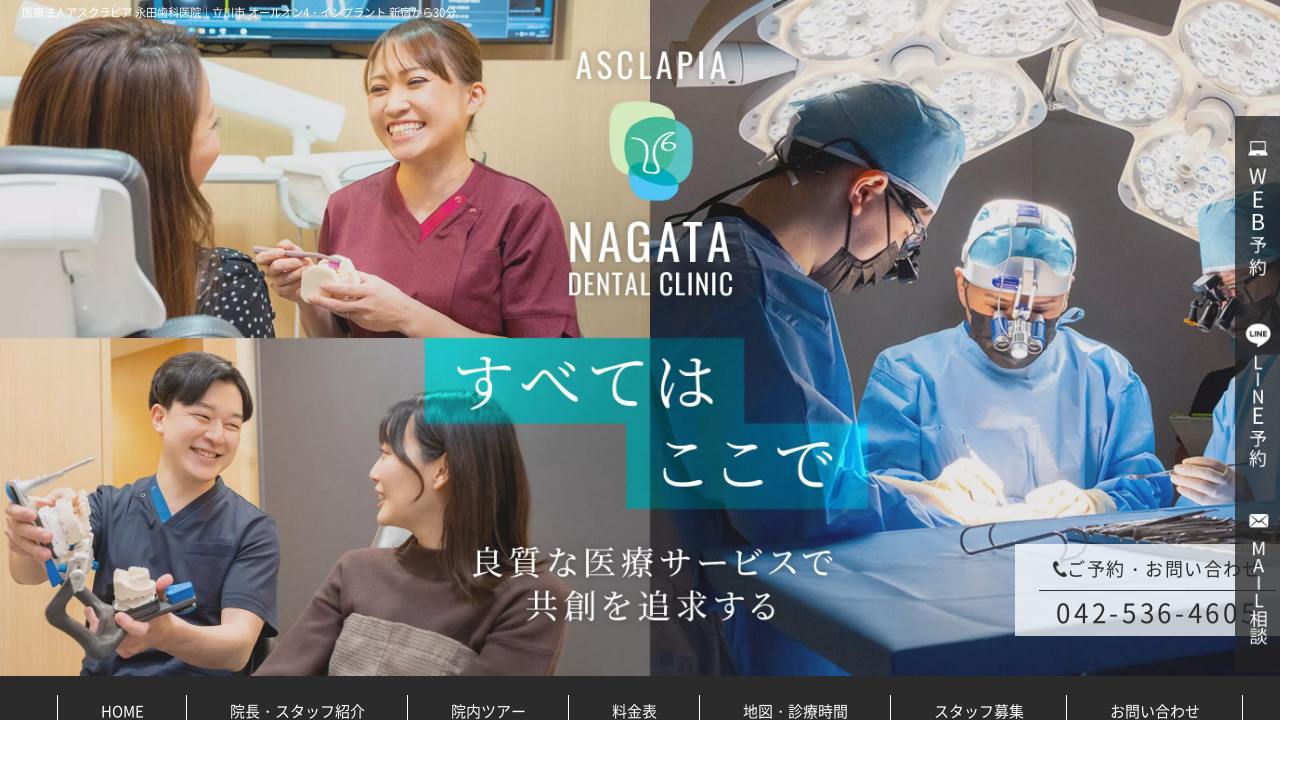

--- FILE ---
content_type: text/html; charset=UTF-8
request_url: https://www.nagatadental.com/
body_size: 19134
content:
<!doctype html><html lang="ja"><head><meta charset="utf-8">  <script defer src="[data-uri]"></script> <meta name="viewport" content="width=1300"><meta name="format-detection" content="telephone=no"><title>医療法人アスクラピア 永田歯科医院｜立川市 オールオン4・インプラント 新宿から30分</title><meta name="keywords" content="永田歯科医院,歯医者,痛くない"><meta name="description" content="東京都立川市砂川七番にある歯医者さん(歯科医院)、医療法人社団アスクラピア「永田歯科医院」。多摩都市モノレール砂川七番駅から徒歩0分。オールオン４（All-on-4）対応。立川市、武蔵村山市、 玉川上水駅、国分寺市、東村山市、砂川七番周辺から多数来院しています。駐車場完備、英語診療も対応。短期集中治療、睡眠無痛治療（静脈内鎮静法）にも対応。個室も完備しています。"><meta name="thumbnail" content="?20260118-2125"><meta property="og:type" content="website"><meta property="og:url" content="https://www.nagatadental.com/"><meta property="og:title" content="医療法人アスクラピア 永田歯科医院｜立川市 オールオン4・インプラント 新宿から30分"><meta property="og:image" content="?20260118-2125"><meta property="og:description" content="東京都立川市砂川七番にある歯医者さん(歯科医院)、医療法人社団アスクラピア「永田歯科医院」。多摩都市モノレール砂川七番駅から徒歩0分。オールオン４（All-on-4）対応。立川市、武蔵村山市、 玉川上水駅、国分寺市、東村山市、砂川七番周辺から多数来院しています。駐車場完備、英語診療も対応。短期集中治療、睡眠無痛治療（静脈内鎮静法）にも対応。個室も完備しています。"><meta property="og:site_name" content="医療法人アスクラピア 永田歯科医院｜立川市 オールオン4・インプラント 新宿から30分"><meta property="og:locale" content="ja_JP"><link rel="canonical" href="https://www.nagatadental.com/"><link rel="shortcut icon" href="https://www.nagatadental.com/wp-content/themes/humanity/images/common/favicon.ico"><link href="https://www.nagatadental.com/wp-content/cache/autoptimize/1/css/autoptimize_single_d9de48c2c4262d4f18a7ca1e9de450c5.css" rel="stylesheet"><link href="https://www.nagatadental.com/wp-content/cache/autoptimize/1/css/autoptimize_single_83790913fdc4cc311187cd296746b4fb.css" rel="stylesheet"><link href="https://www.nagatadental.com/wp-content/cache/autoptimize/1/css/autoptimize_single_7e144a5575470427e1bf85fcb616aa9b.css?20260118-2125" rel="stylesheet"><link rel="stylesheet" href="https://cdn.jsdelivr.net/npm/swiper@8/swiper-bundle.min.css" /><link href="https://www.nagatadental.com/wp-content/cache/autoptimize/1/css/autoptimize_single_71723b33d069f3b6c5f38a7767ee164c.css" rel="stylesheet"><link href="https://www.nagatadental.com/wp-content/cache/autoptimize/1/css/autoptimize_single_b7db33c1f7b1b5de355b24b5d48a5871.css?20260118-2125" rel="stylesheet"><link href="https://www.nagatadental.com/wp-content/cache/autoptimize/1/css/autoptimize_single_ba36398b85eb3e29a409e2b724a5686a.css?20260118-2125" rel="stylesheet"> <!--[if lt IE 9]> <script src="//html5shiv.googlecode.com/svn/trunk/html5.js"></script> <![endif]--><meta name='robots' content='max-image-preview:large' /><style>img:is([sizes="auto" i], [sizes^="auto," i]) { contain-intrinsic-size: 3000px 1500px }</style><style id='classic-theme-styles-inline-css' type='text/css'>/*! This file is auto-generated */
.wp-block-button__link{color:#fff;background-color:#32373c;border-radius:9999px;box-shadow:none;text-decoration:none;padding:calc(.667em + 2px) calc(1.333em + 2px);font-size:1.125em}.wp-block-file__button{background:#32373c;color:#fff;text-decoration:none}</style><style id='global-styles-inline-css' type='text/css'>:root{--wp--preset--aspect-ratio--square: 1;--wp--preset--aspect-ratio--4-3: 4/3;--wp--preset--aspect-ratio--3-4: 3/4;--wp--preset--aspect-ratio--3-2: 3/2;--wp--preset--aspect-ratio--2-3: 2/3;--wp--preset--aspect-ratio--16-9: 16/9;--wp--preset--aspect-ratio--9-16: 9/16;--wp--preset--color--black: #000000;--wp--preset--color--cyan-bluish-gray: #abb8c3;--wp--preset--color--white: #ffffff;--wp--preset--color--pale-pink: #f78da7;--wp--preset--color--vivid-red: #cf2e2e;--wp--preset--color--luminous-vivid-orange: #ff6900;--wp--preset--color--luminous-vivid-amber: #fcb900;--wp--preset--color--light-green-cyan: #7bdcb5;--wp--preset--color--vivid-green-cyan: #00d084;--wp--preset--color--pale-cyan-blue: #8ed1fc;--wp--preset--color--vivid-cyan-blue: #0693e3;--wp--preset--color--vivid-purple: #9b51e0;--wp--preset--gradient--vivid-cyan-blue-to-vivid-purple: linear-gradient(135deg,rgba(6,147,227,1) 0%,rgb(155,81,224) 100%);--wp--preset--gradient--light-green-cyan-to-vivid-green-cyan: linear-gradient(135deg,rgb(122,220,180) 0%,rgb(0,208,130) 100%);--wp--preset--gradient--luminous-vivid-amber-to-luminous-vivid-orange: linear-gradient(135deg,rgba(252,185,0,1) 0%,rgba(255,105,0,1) 100%);--wp--preset--gradient--luminous-vivid-orange-to-vivid-red: linear-gradient(135deg,rgba(255,105,0,1) 0%,rgb(207,46,46) 100%);--wp--preset--gradient--very-light-gray-to-cyan-bluish-gray: linear-gradient(135deg,rgb(238,238,238) 0%,rgb(169,184,195) 100%);--wp--preset--gradient--cool-to-warm-spectrum: linear-gradient(135deg,rgb(74,234,220) 0%,rgb(151,120,209) 20%,rgb(207,42,186) 40%,rgb(238,44,130) 60%,rgb(251,105,98) 80%,rgb(254,248,76) 100%);--wp--preset--gradient--blush-light-purple: linear-gradient(135deg,rgb(255,206,236) 0%,rgb(152,150,240) 100%);--wp--preset--gradient--blush-bordeaux: linear-gradient(135deg,rgb(254,205,165) 0%,rgb(254,45,45) 50%,rgb(107,0,62) 100%);--wp--preset--gradient--luminous-dusk: linear-gradient(135deg,rgb(255,203,112) 0%,rgb(199,81,192) 50%,rgb(65,88,208) 100%);--wp--preset--gradient--pale-ocean: linear-gradient(135deg,rgb(255,245,203) 0%,rgb(182,227,212) 50%,rgb(51,167,181) 100%);--wp--preset--gradient--electric-grass: linear-gradient(135deg,rgb(202,248,128) 0%,rgb(113,206,126) 100%);--wp--preset--gradient--midnight: linear-gradient(135deg,rgb(2,3,129) 0%,rgb(40,116,252) 100%);--wp--preset--font-size--small: 13px;--wp--preset--font-size--medium: 20px;--wp--preset--font-size--large: 36px;--wp--preset--font-size--x-large: 42px;--wp--preset--spacing--20: 0.44rem;--wp--preset--spacing--30: 0.67rem;--wp--preset--spacing--40: 1rem;--wp--preset--spacing--50: 1.5rem;--wp--preset--spacing--60: 2.25rem;--wp--preset--spacing--70: 3.38rem;--wp--preset--spacing--80: 5.06rem;--wp--preset--shadow--natural: 6px 6px 9px rgba(0, 0, 0, 0.2);--wp--preset--shadow--deep: 12px 12px 50px rgba(0, 0, 0, 0.4);--wp--preset--shadow--sharp: 6px 6px 0px rgba(0, 0, 0, 0.2);--wp--preset--shadow--outlined: 6px 6px 0px -3px rgba(255, 255, 255, 1), 6px 6px rgba(0, 0, 0, 1);--wp--preset--shadow--crisp: 6px 6px 0px rgba(0, 0, 0, 1);}:where(.is-layout-flex){gap: 0.5em;}:where(.is-layout-grid){gap: 0.5em;}body .is-layout-flex{display: flex;}.is-layout-flex{flex-wrap: wrap;align-items: center;}.is-layout-flex > :is(*, div){margin: 0;}body .is-layout-grid{display: grid;}.is-layout-grid > :is(*, div){margin: 0;}:where(.wp-block-columns.is-layout-flex){gap: 2em;}:where(.wp-block-columns.is-layout-grid){gap: 2em;}:where(.wp-block-post-template.is-layout-flex){gap: 1.25em;}:where(.wp-block-post-template.is-layout-grid){gap: 1.25em;}.has-black-color{color: var(--wp--preset--color--black) !important;}.has-cyan-bluish-gray-color{color: var(--wp--preset--color--cyan-bluish-gray) !important;}.has-white-color{color: var(--wp--preset--color--white) !important;}.has-pale-pink-color{color: var(--wp--preset--color--pale-pink) !important;}.has-vivid-red-color{color: var(--wp--preset--color--vivid-red) !important;}.has-luminous-vivid-orange-color{color: var(--wp--preset--color--luminous-vivid-orange) !important;}.has-luminous-vivid-amber-color{color: var(--wp--preset--color--luminous-vivid-amber) !important;}.has-light-green-cyan-color{color: var(--wp--preset--color--light-green-cyan) !important;}.has-vivid-green-cyan-color{color: var(--wp--preset--color--vivid-green-cyan) !important;}.has-pale-cyan-blue-color{color: var(--wp--preset--color--pale-cyan-blue) !important;}.has-vivid-cyan-blue-color{color: var(--wp--preset--color--vivid-cyan-blue) !important;}.has-vivid-purple-color{color: var(--wp--preset--color--vivid-purple) !important;}.has-black-background-color{background-color: var(--wp--preset--color--black) !important;}.has-cyan-bluish-gray-background-color{background-color: var(--wp--preset--color--cyan-bluish-gray) !important;}.has-white-background-color{background-color: var(--wp--preset--color--white) !important;}.has-pale-pink-background-color{background-color: var(--wp--preset--color--pale-pink) !important;}.has-vivid-red-background-color{background-color: var(--wp--preset--color--vivid-red) !important;}.has-luminous-vivid-orange-background-color{background-color: var(--wp--preset--color--luminous-vivid-orange) !important;}.has-luminous-vivid-amber-background-color{background-color: var(--wp--preset--color--luminous-vivid-amber) !important;}.has-light-green-cyan-background-color{background-color: var(--wp--preset--color--light-green-cyan) !important;}.has-vivid-green-cyan-background-color{background-color: var(--wp--preset--color--vivid-green-cyan) !important;}.has-pale-cyan-blue-background-color{background-color: var(--wp--preset--color--pale-cyan-blue) !important;}.has-vivid-cyan-blue-background-color{background-color: var(--wp--preset--color--vivid-cyan-blue) !important;}.has-vivid-purple-background-color{background-color: var(--wp--preset--color--vivid-purple) !important;}.has-black-border-color{border-color: var(--wp--preset--color--black) !important;}.has-cyan-bluish-gray-border-color{border-color: var(--wp--preset--color--cyan-bluish-gray) !important;}.has-white-border-color{border-color: var(--wp--preset--color--white) !important;}.has-pale-pink-border-color{border-color: var(--wp--preset--color--pale-pink) !important;}.has-vivid-red-border-color{border-color: var(--wp--preset--color--vivid-red) !important;}.has-luminous-vivid-orange-border-color{border-color: var(--wp--preset--color--luminous-vivid-orange) !important;}.has-luminous-vivid-amber-border-color{border-color: var(--wp--preset--color--luminous-vivid-amber) !important;}.has-light-green-cyan-border-color{border-color: var(--wp--preset--color--light-green-cyan) !important;}.has-vivid-green-cyan-border-color{border-color: var(--wp--preset--color--vivid-green-cyan) !important;}.has-pale-cyan-blue-border-color{border-color: var(--wp--preset--color--pale-cyan-blue) !important;}.has-vivid-cyan-blue-border-color{border-color: var(--wp--preset--color--vivid-cyan-blue) !important;}.has-vivid-purple-border-color{border-color: var(--wp--preset--color--vivid-purple) !important;}.has-vivid-cyan-blue-to-vivid-purple-gradient-background{background: var(--wp--preset--gradient--vivid-cyan-blue-to-vivid-purple) !important;}.has-light-green-cyan-to-vivid-green-cyan-gradient-background{background: var(--wp--preset--gradient--light-green-cyan-to-vivid-green-cyan) !important;}.has-luminous-vivid-amber-to-luminous-vivid-orange-gradient-background{background: var(--wp--preset--gradient--luminous-vivid-amber-to-luminous-vivid-orange) !important;}.has-luminous-vivid-orange-to-vivid-red-gradient-background{background: var(--wp--preset--gradient--luminous-vivid-orange-to-vivid-red) !important;}.has-very-light-gray-to-cyan-bluish-gray-gradient-background{background: var(--wp--preset--gradient--very-light-gray-to-cyan-bluish-gray) !important;}.has-cool-to-warm-spectrum-gradient-background{background: var(--wp--preset--gradient--cool-to-warm-spectrum) !important;}.has-blush-light-purple-gradient-background{background: var(--wp--preset--gradient--blush-light-purple) !important;}.has-blush-bordeaux-gradient-background{background: var(--wp--preset--gradient--blush-bordeaux) !important;}.has-luminous-dusk-gradient-background{background: var(--wp--preset--gradient--luminous-dusk) !important;}.has-pale-ocean-gradient-background{background: var(--wp--preset--gradient--pale-ocean) !important;}.has-electric-grass-gradient-background{background: var(--wp--preset--gradient--electric-grass) !important;}.has-midnight-gradient-background{background: var(--wp--preset--gradient--midnight) !important;}.has-small-font-size{font-size: var(--wp--preset--font-size--small) !important;}.has-medium-font-size{font-size: var(--wp--preset--font-size--medium) !important;}.has-large-font-size{font-size: var(--wp--preset--font-size--large) !important;}.has-x-large-font-size{font-size: var(--wp--preset--font-size--x-large) !important;}
:where(.wp-block-post-template.is-layout-flex){gap: 1.25em;}:where(.wp-block-post-template.is-layout-grid){gap: 1.25em;}
:where(.wp-block-columns.is-layout-flex){gap: 2em;}:where(.wp-block-columns.is-layout-grid){gap: 2em;}
:root :where(.wp-block-pullquote){font-size: 1.5em;line-height: 1.6;}</style><link rel="https://api.w.org/" href="https://www.nagatadental.com/wp-json/" />  <script defer src="https://www.googletagmanager.com/gtag/js?id=G-KV1XQ7X8TD"></script> <script defer src="[data-uri]"></script></head><body> <noscript><iframe src="https://www.googletagmanager.com/ns.html?id=GTM-K657WZTR"
height="0" width="0" style="display:none;visibility:hidden"></iframe></noscript><div class="body__inner"><header class="mv"><div class="mv__inner"><h1 class="mv__para">医療法人アスクラピア 永田歯科医院｜立川市 オールオン4・インプラント 新宿から30分</h1><figure class="mv__img"> <picture><img src="https://www.nagatadental.com/wp-content/themes/humanity/images/top/mv-img.jpg" alt="メイン画像"></picture></figure><div class="mv__tel"><div class="mv__tel-ttl">ご予約・お問い合わせ</div><div class="mv__tel-number">042-536-4605</div></div></div></header><nav class="gnav"><ul><li><a href="https://www.nagatadental.com/" class="fade">HOME</a></li><li><a href="https://www.nagatadental.com/staff/" class="fade">院長・スタッフ紹介</a></li><li><a href="https://www.nagatadental.com/tour/" class="fade">院内ツアー</a></li><li><a href="https://www.nagatadental.com/price/" class="fade">料金表</a></li><li><a href="https://www.nagatadental.com/map_time/" class="fade">地図・診療時間</a></li><li><a href="https://www.nagatadental-recruit.com/" target="_blank" rel="noopener noreferrer" class="fade">スタッフ募集</a></li><li><a href="https://www.nagatadental.com/contact/" class="fade">お問い合わせ</a></li></ul></nav><main><section class="top_bnr"><ul><li><a href="https://youtu.be/xqezec83bsA?si=No9dFAObEhZyKUuS" target="_blank" rel="noopener noreferrer nofollow"><img src="https://www.nagatadental.com/wp-content/themes/humanity/images/top/bnr_youtube04.jpg" alt="All-on-4専門サイト"></a></li><li><a href="https://www.youtube.com/watch?v=PfB-9hKnMs0&t=437s" target="_blank" rel="noopener noreferrer nofollow"><img src="https://www.nagatadental.com/wp-content/themes/humanity/images/top/bnr_youtube05.jpg" alt="All-on-4専門サイト"></a></li></ul><ul><li><a href="https://www.all-on-4-dc.com/" class="fade" target="_blank" rel="noopener noreferrer nofollow"><noscript><img src="https://www.nagatadental.com/wp-content/themes/humanity/images/top/bnr_allon4.jpg" alt="All-on-4専門サイト"></noscript><img class="lazyload" src='data:image/svg+xml,%3Csvg%20xmlns=%22http://www.w3.org/2000/svg%22%20viewBox=%220%200%20210%20140%22%3E%3C/svg%3E' data-src="https://www.nagatadental.com/wp-content/themes/humanity/images/top/bnr_allon4.jpg?20240228" alt="All-on-4専門サイト"></a></li><li><a href="https://www.nagatadental-boroboro.com/" class="fade" target="_blank" rel="noopener noreferrer nofollow"><noscript><img src="https://www.nagatadental.com/wp-content/themes/humanity/images/top/bnr_boroboro.jpg" alt="「ボロボロの歯」治療専門サイト"></noscript><img class="lazyload" src='data:image/svg+xml,%3Csvg%20xmlns=%22http://www.w3.org/2000/svg%22%20viewBox=%220%200%20210%20140%22%3E%3C/svg%3E' data-src="https://www.nagatadental.com/wp-content/themes/humanity/images/top/bnr_boroboro.jpg?20240228" alt="「ボロボロの歯」治療専門サイト"></a></li></ul></section><section class="certification"><div class="certification__inner inner"><div class="certification__box mincho"><div class="certification__symbol"> <noscript><img src="https://www.nagatadental.com/wp-content/themes/humanity/images/top/certification-jps.png" alt=""></noscript><img class="lazyload" src='data:image/svg+xml,%3Csvg%20xmlns=%22http://www.w3.org/2000/svg%22%20viewBox=%220%200%20210%20140%22%3E%3C/svg%3E' data-src="https://www.nagatadental.com/wp-content/themes/humanity/images/top/certification-jps.png?20240228" alt=""></div><div class="certification__ttl">当院は <span><span>日本補綴歯科学会認定研修施設</span></span> です。</div></div></div></section><section class="info"><div class="info__inner"><div class="info__top"><div class="info__top-heading"> <noscript><img src="https://www.nagatadental.com/wp-content/themes/humanity/images/top/info-top-ttl.png" alt="適切な治療を、最適な「環境」で"></noscript><img class="lazyload" src='data:image/svg+xml,%3Csvg%20xmlns=%22http://www.w3.org/2000/svg%22%20viewBox=%220%200%20210%20140%22%3E%3C/svg%3E' data-src="https://www.nagatadental.com/wp-content/themes/humanity/images/top/info-top-ttl.png?20240228" alt="適切な治療を、最適な「環境」で"></div><h2 class="info__top-ttl"> <noscript><img src="https://www.nagatadental.com/wp-content/themes/humanity/images/top/info-heading.png" alt="INFROMATION"></noscript><img class="lazyload" src='data:image/svg+xml,%3Csvg%20xmlns=%22http://www.w3.org/2000/svg%22%20viewBox=%220%200%20210%20140%22%3E%3C/svg%3E' data-src="https://www.nagatadental.com/wp-content/themes/humanity/images/top/info-heading.png?20240228" alt="INFROMATION"></h2><div class="info__top-lead noto-serif"> 立川市<span class="small">の</span>多摩モノレール<br> <span class="large">「<span class="yellow">砂川七番駅</span>」</span><span class="mid">降りてすぐ！</span></div><ul class="info__top-list noto-serif"><li class="info__top-item"> <span> 立川駅<span class="small">より</span><span class="yellow">7</span><span class="small">分！</span> </span></li><li class="info__top-item"> <span> 新宿駅<span class="small">より</span>最短<span class="yellow">35</span><span class="small">分！</span> </span></li><li class="info__top-item"> <span> <span class="yellow">土曜</span><span class="small">も</span>診療 </span></li><li class="info__top-item"> <span> 駐車場<span class="yellow">40</span>台完備！ </span></li></ul></div></div></section><section class="pickup"><div class="pickup__inner inner"><div class="pickup__heading noto-serif">「<span class="green"><span class="large">一般</span>診療</span>」<span class="small">と</span>「<span class="blue"><span class="large">高度</span>歯科診療</span>」<span class="small">で診療棟が変わります。</span></div><div class="pickup__top-box"><ul class="pickup__top-list inner noto-serif"><li class="pickup__top-item"> <span class="pickup__top-item-logo"> <noscript><img src="https://www.nagatadental.com/wp-content/themes/humanity/images/top/info-icon.png" alt="ロゴ"></noscript><img class="lazyload" src='data:image/svg+xml,%3Csvg%20xmlns=%22http://www.w3.org/2000/svg%22%20viewBox=%220%200%20210%20140%22%3E%3C/svg%3E' data-src="https://www.nagatadental.com/wp-content/themes/humanity/images/top/info-icon.png?20240228" alt="ロゴ"> </span> <span class="pickup__top-item-ttl-bg01"></span> <span class="pickup__top-item-ttl-bg02"></span><h2 class="pickup__top-item-ttl"> <span>一般診療棟</span></h2><div class="pickup__top-item-img"> <noscript><img src="https://www.nagatadental.com/wp-content/themes/humanity/images/top/info-img01.png" alt=""></noscript><img class="lazyload" src='data:image/svg+xml,%3Csvg%20xmlns=%22http://www.w3.org/2000/svg%22%20viewBox=%220%200%20210%20140%22%3E%3C/svg%3E' data-src="https://www.nagatadental.com/wp-content/themes/humanity/images/top/info-img01.png?20240228" alt=""> <noscript><img src="https://www.nagatadental.com/wp-content/themes/humanity/images/top/info-img02.png" alt=""></noscript><img class="lazyload" src='data:image/svg+xml,%3Csvg%20xmlns=%22http://www.w3.org/2000/svg%22%20viewBox=%220%200%20210%20140%22%3E%3C/svg%3E' data-src="https://www.nagatadental.com/wp-content/themes/humanity/images/top/info-img02.png?20240228" alt=""></div><div class="pickup__top-item-txt"><p class="pickup__top-item-content">お子様から大人、シニアの方も<span class="green">安心</span>して通える環境。</p><p class="pickup__top-item-content">虫歯、歯周病、入れ歯、根管治療等、<span class="green">幅広い治療</span>に対応。</p><ul class="pickup__top-item-list"><li class="pickup__top-item-check">マイクロ</li><li class="pickup__top-item-check">CT</li><li class="pickup__top-item-check">クラスB減菌器</li><li class="pickup__top-item-check">院内技工室</li></ul></div></li><li class="pickup__top-item"> <span class="pickup__top-item-logo"> <noscript><img src="https://www.nagatadental.com/wp-content/themes/humanity/images/top/info-icon.png" alt="ロゴ"></noscript><img class="lazyload" src='data:image/svg+xml,%3Csvg%20xmlns=%22http://www.w3.org/2000/svg%22%20viewBox=%220%200%20210%20140%22%3E%3C/svg%3E' data-src="https://www.nagatadental.com/wp-content/themes/humanity/images/top/info-icon.png?20240228" alt="ロゴ"> </span> <span class="pickup__top-item-ttl-bg01"></span> <span class="pickup__top-item-ttl-bg02"></span><h2 class="pickup__top-item-ttl"> <span>高度歯科診療棟</span></h2><div class="pickup__top-item-img"> <noscript><img src="https://www.nagatadental.com/wp-content/themes/humanity/images/top/info-img03.png" alt=""></noscript><img class="lazyload" src='data:image/svg+xml,%3Csvg%20xmlns=%22http://www.w3.org/2000/svg%22%20viewBox=%220%200%20210%20140%22%3E%3C/svg%3E' data-src="https://www.nagatadental.com/wp-content/themes/humanity/images/top/info-img03.png?20240228" alt=""> <noscript><img src="https://www.nagatadental.com/wp-content/themes/humanity/images/top/info-img04.png" alt=""></noscript><img class="lazyload" src='data:image/svg+xml,%3Csvg%20xmlns=%22http://www.w3.org/2000/svg%22%20viewBox=%220%200%20210%20140%22%3E%3C/svg%3E' data-src="https://www.nagatadental.com/wp-content/themes/humanity/images/top/info-img04.png?20240228" alt=""></div><div class="pickup__top-item-txt"><p class="pickup__top-item-content">他院で「<span class="blue">対応</span>できない」と言われたケースでも対応できる
 ことがあります。</p><ul class="pickup__top-item-list"><li class="pickup__top-item-check">大学病院レベルのオペ室</li><li class="pickup__top-item-check">院内技工室</li><li class="pickup__top-item-check">最新機器</li></ul></div></li></ul></div><h2 class="pickup__ttl"> <noscript><img src="https://www.nagatadental.com/wp-content/themes/humanity/images/top/pickup-ttl.png" alt="PICK UP 当院の取り組み"></noscript><img class="lazyload" src='data:image/svg+xml,%3Csvg%20xmlns=%22http://www.w3.org/2000/svg%22%20viewBox=%220%200%20210%20140%22%3E%3C/svg%3E' data-src="https://www.nagatadental.com/wp-content/themes/humanity/images/top/pickup-ttl.png?20240228" alt="PICK UP 当院の取り組み"></h2><ul class="pickup__list"><li class="pickup__item"> <a href="https://www.nagatadental.com/short-term/#link01" class="pickup__item-link"><h3 class="pickup__item-ttl noto-serif"><span class="top">「</span><span class="blue"><span class="large">短</span>期集中治療</span>」<span class="small">にも対応</span></h3><figure class="pickup__item-img"> <noscript><img src="https://www.nagatadental.com/wp-content/themes/humanity/images/top/pickup-img01.png" alt="高精度"></noscript><img class="lazyload" src='data:image/svg+xml,%3Csvg%20xmlns=%22http://www.w3.org/2000/svg%22%20viewBox=%220%200%20210%20140%22%3E%3C/svg%3E' data-src="https://www.nagatadental.com/wp-content/themes/humanity/images/top/pickup-img01.png?20240228" alt="高精度"></figure><div class="pickup__item-row"><figure class="pickup__item-sub"> <noscript><img src="https://www.nagatadental.com/wp-content/themes/humanity/images/top/pickup-img02.png" alt=""></noscript><img class="lazyload" src='data:image/svg+xml,%3Csvg%20xmlns=%22http://www.w3.org/2000/svg%22%20viewBox=%220%200%20210%20140%22%3E%3C/svg%3E' data-src="https://www.nagatadental.com/wp-content/themes/humanity/images/top/pickup-img02.png?20240228" alt=""></figure><div class="pickup__item-txt"><p class="pickup__item-para">次の取り組みで<span class="marker">短期集中治療</span>を実現させています。</p><ul class="pickup__item-list"><li class="pickup__item-check"><span>1回の治療時間を長く確保</span></li><li class="pickup__item-check"><span>精密機器の活用</span></li><li class="pickup__item-check"><span>歯科技工士との連携</span></li></ul></div></div> </a></li><li class="pickup__item"> <a href="https://www.nagatadental.com/short-term/#link02" class="pickup__item-link"><h3 class="pickup__item-ttl noto-serif"><span class="top">「</span><span class="blue"><span class="large">睡</span>眠無痛</span>」<span class="small">治療はご存じですか？ </span></h3><figure class="pickup__item-img"> <noscript><img src="https://www.nagatadental.com/wp-content/themes/humanity/images/top/pickup-img03.png" alt="高精度"></noscript><img class="lazyload" src='data:image/svg+xml,%3Csvg%20xmlns=%22http://www.w3.org/2000/svg%22%20viewBox=%220%200%20210%20140%22%3E%3C/svg%3E' data-src="https://www.nagatadental.com/wp-content/themes/humanity/images/top/pickup-img03.png?20240228" alt="高精度"></figure><div class="pickup__item-row"><figure class="pickup__item-sub"> <noscript><img src="https://www.nagatadental.com/wp-content/themes/humanity/images/top/pickup-img04.png" alt=""></noscript><img class="lazyload" src='data:image/svg+xml,%3Csvg%20xmlns=%22http://www.w3.org/2000/svg%22%20viewBox=%220%200%20210%20140%22%3E%3C/svg%3E' data-src="https://www.nagatadental.com/wp-content/themes/humanity/images/top/pickup-img04.png?20240228" alt=""></figure><div class="pickup__item-txt"><ul class="pickup__item-list"><li class="pickup__item-check"><span>寝ている間に治療が終了</span></li><li class="pickup__item-check"><span>痛みや恐怖心を感じない</span></li><li class="pickup__item-check"><span>保険外治療</span></li><li class="pickup__item-check"><span>静脈内沈静法</span></li></ul></div></div> </a></li></ul></div></section><section class="generation"><div class="generation__inner inner"><h2 class="generation__ttl noto-serif"> 当院<span class="small">は</span><span class="large"><span class="marker">あらゆる治療</span></span><span class="small">に</span>対応<span class="small">する</span>歯科医院<span class="small">です。</span></h2><ul class="generation__list"><li class="generation__item"><div class="generation__item-number roboto">01</div><h3 class="generation__item-ttl"> <span class="generation__item-ttl--ja">一般診療</span></h3><figure class="generation__item-img"> <noscript><img src="https://www.nagatadental.com/wp-content/themes/humanity/images/top/generation-img01.png" alt="お子様"></noscript><img class="lazyload" src='data:image/svg+xml,%3Csvg%20xmlns=%22http://www.w3.org/2000/svg%22%20viewBox=%220%200%20210%20140%22%3E%3C/svg%3E' data-src="https://www.nagatadental.com/wp-content/themes/humanity/images/top/generation-img01.png?20240228" alt="お子様"></figure><p class="generation__item-txt">虫歯や歯周病など、保険診療にも対応。矯正についても、認定医が対応します。</p></li><li class="generation__item"><div class="generation__item-number roboto">02</div><h3 class="generation__item-ttl"> <span class="generation__item-ttl--ja">高度診療</span></h3><figure class="generation__item-img"> <noscript><img src="https://www.nagatadental.com/wp-content/themes/humanity/images/top/generation-img02.png" alt="大人"></noscript><img class="lazyload" src='data:image/svg+xml,%3Csvg%20xmlns=%22http://www.w3.org/2000/svg%22%20viewBox=%220%200%20210%20140%22%3E%3C/svg%3E' data-src="https://www.nagatadental.com/wp-content/themes/humanity/images/top/generation-img02.png?20240228" alt="大人"></figure><p class="generation__item-txt">大学病院クラスの設備で、他院では治療できなかったような難症例にも対応します。</p></li><li class="generation__item"><div class="generation__item-number roboto">03</div><h3 class="generation__item-ttl"> <span class="generation__item-ttl--ja">訪問診療</span></h3><figure class="generation__item-img"> <noscript><img src="https://www.nagatadental.com/wp-content/themes/humanity/images/top/generation-img03.png" alt="高齢者"></noscript><img class="lazyload" src='data:image/svg+xml,%3Csvg%20xmlns=%22http://www.w3.org/2000/svg%22%20viewBox=%220%200%20210%20140%22%3E%3C/svg%3E' data-src="https://www.nagatadental.com/wp-content/themes/humanity/images/top/generation-img03.png?20240228" alt="高齢者"></figure><p class="generation__item-txt">地域のケアマネージャーと連携し、介護施設などで治療を行います。ご自宅にも伺います。</p></li></ul></div></section><section class="slider"><div class="swiper slider__wrap"><div class="swiper-wrapper slider__list"><figure class="swiper-slide slider__item"><noscript><img src="https://www.nagatadental.com/wp-content/themes/humanity/images/top/slider-img01.png" alt=""></noscript><img class="lazyload" src='data:image/svg+xml,%3Csvg%20xmlns=%22http://www.w3.org/2000/svg%22%20viewBox=%220%200%20210%20140%22%3E%3C/svg%3E' data-src="https://www.nagatadental.com/wp-content/themes/humanity/images/top/slider-img01.png?20240228" alt=""></figure><figure class="swiper-slide slider__item"><noscript><img src="https://www.nagatadental.com/wp-content/themes/humanity/images/top/slider-img04.jpg" alt=""></noscript><img class="lazyload" src='data:image/svg+xml,%3Csvg%20xmlns=%22http://www.w3.org/2000/svg%22%20viewBox=%220%200%20210%20140%22%3E%3C/svg%3E' data-src="https://www.nagatadental.com/wp-content/themes/humanity/images/top/slider-img04.jpg?20240228" alt=""></figure><figure class="swiper-slide slider__item"><noscript><img src="https://www.nagatadental.com/wp-content/themes/humanity/images/top/slider-img05.jpg" alt=""></noscript><img class="lazyload" src='data:image/svg+xml,%3Csvg%20xmlns=%22http://www.w3.org/2000/svg%22%20viewBox=%220%200%20210%20140%22%3E%3C/svg%3E' data-src="https://www.nagatadental.com/wp-content/themes/humanity/images/top/slider-img05.jpg?20240228" alt=""></figure><figure class="swiper-slide slider__item"><noscript><img src="https://www.nagatadental.com/wp-content/themes/humanity/images/top/slider-img06.jpg" alt=""></noscript><img class="lazyload" src='data:image/svg+xml,%3Csvg%20xmlns=%22http://www.w3.org/2000/svg%22%20viewBox=%220%200%20210%20140%22%3E%3C/svg%3E' data-src="https://www.nagatadental.com/wp-content/themes/humanity/images/top/slider-img06.jpg?20240228" alt=""></figure><figure class="swiper-slide slider__item"><noscript><img src="https://www.nagatadental.com/wp-content/themes/humanity/images/top/slider-img07.jpg" alt=""></noscript><img class="lazyload" src='data:image/svg+xml,%3Csvg%20xmlns=%22http://www.w3.org/2000/svg%22%20viewBox=%220%200%20210%20140%22%3E%3C/svg%3E' data-src="https://www.nagatadental.com/wp-content/themes/humanity/images/top/slider-img07.jpg?20240228" alt=""></figure><figure class="swiper-slide slider__item"><noscript><img src="https://www.nagatadental.com/wp-content/themes/humanity/images/top/slider-img08.jpg" alt=""></noscript><img class="lazyload" src='data:image/svg+xml,%3Csvg%20xmlns=%22http://www.w3.org/2000/svg%22%20viewBox=%220%200%20210%20140%22%3E%3C/svg%3E' data-src="https://www.nagatadental.com/wp-content/themes/humanity/images/top/slider-img08.jpg?20240228" alt=""></figure></div></div></section><section class="professional"><div class="professional__inner inner"><h2 class="professional__ttl"> <noscript><img src="https://www.nagatadental.com/wp-content/themes/humanity/images/top/professional-ttl.png" alt="professional"></noscript><img class="lazyload" src='data:image/svg+xml,%3Csvg%20xmlns=%22http://www.w3.org/2000/svg%22%20viewBox=%220%200%20210%20140%22%3E%3C/svg%3E' data-src="https://www.nagatadental.com/wp-content/themes/humanity/images/top/professional-ttl.png?20240228" alt="professional"></h2><div class="professional__heading mincho center"> 笑顔帰宅率200%</div><p class="professional__para"> <span>【忘れてはいけないこと】</span> <br> <br> 良い歯科医療には、<br> 知識・技術・経験・設備<br> がなければならない。<br> しかし、それだけでは患者様の<br> 「満足」は得られない。<br> <br> 医療の本質は「想うココロ」。<br> <br> それがない医療は、医療ではない。<br> そして、患者様と接する資格はない。<br> <br> ココロとココロのつながりを大切にし、<br> すべての患者様に<br> 「笑顔」でご帰宅いただく。<br> <br> それを真剣に考え<br> 実践している歯医者です。</p><div class="professional__img"> <noscript><img src="https://www.nagatadental.com/wp-content/themes/humanity/images/top/professional-img.png" alt=""></noscript><img class="lazyload" src='data:image/svg+xml,%3Csvg%20xmlns=%22http://www.w3.org/2000/svg%22%20viewBox=%220%200%20210%20140%22%3E%3C/svg%3E' data-src="https://www.nagatadental.com/wp-content/themes/humanity/images/top/professional-img.png?20240228" alt=""></div></div></section><section class="menu"><figure class="menu__logo sec__logo"> <noscript><img src="https://www.nagatadental.com/wp-content/themes/humanity/images/common/logo.png" alt="ロゴ"></noscript><img class="lazyload" src='data:image/svg+xml,%3Csvg%20xmlns=%22http://www.w3.org/2000/svg%22%20viewBox=%220%200%20210%20140%22%3E%3C/svg%3E' data-src="https://www.nagatadental.com/wp-content/themes/humanity/images/common/logo.png?20240228" alt="ロゴ"></figure><div class="menu__box"><div class="menu__inner inner"><div class="menu__heading"> <noscript><img src="https://www.nagatadental.com/wp-content/themes/humanity/images/top/menu-heading.png" alt="「大学病院」と同水準レベルの治療"></noscript><img class="lazyload" src='data:image/svg+xml,%3Csvg%20xmlns=%22http://www.w3.org/2000/svg%22%20viewBox=%220%200%20210%20140%22%3E%3C/svg%3E' data-src="https://www.nagatadental.com/wp-content/themes/humanity/images/top/menu-heading.png?20240228" alt="「大学病院」と同水準レベルの治療"></div><h2 class="menu__ttl"> <noscript><img src="https://www.nagatadental.com/wp-content/themes/humanity/images/top/menu-ttl.png" alt="MENU"></noscript><img class="lazyload" src='data:image/svg+xml,%3Csvg%20xmlns=%22http://www.w3.org/2000/svg%22%20viewBox=%220%200%20210%20140%22%3E%3C/svg%3E' data-src="https://www.nagatadental.com/wp-content/themes/humanity/images/top/menu-ttl.png?20240228" alt="MENU"></h2><ul class="menu__list"><li class="menu__item fade"> <a href="https://www.nagatadental.com/implant/">インプラント</a></li><li class="menu__item fade"> <a href="https://www.all-on-4-dc.com/" target="_blank"><span>インプラント<br> <span>（All-on-4/ザイゴマ）</span></span></a></li><li class="menu__item fade"> <a href="https://www.nagatadental.com/denture/">入れ歯</a></li><li class="menu__item fade"> <a href="https://www.nagatadental-boroboro.com/" target="_blank">ボロボロの歯を改善</a></li><li class="menu__item fade"> <a href="https://www.nagatadental.com/visit/">訪問歯科</a></li><li class="menu__item fade"> <a href="https://www.nagatadental.com/esthetics/">審美セラミック治療</a></li><li class="menu__item fade"> <a href="https://www.nagatadental.com/short/">短期間で銀歯を白く</a></li><li class="menu__item fade"> <a href="https://www.nagatadental.com/whitening/">ホワイトニング</a></li><li class="menu__item fade"> <a href="https://www.nagatadental.com/correct/">矯正歯科</a></li><li class="menu__item fade"> <a href="https://www.nagatadental.com/caries/">虫歯</a></li><li class="menu__item fade"> <a href="https://www.nagatadental.com/hozon/">歯の神経を<br> 守る治療</a></li><li class="menu__item fade"> <a href="https://www.nagatadental.com/perio/">歯周病</a></li><li class="menu__item fade"> <a href="https://www.nagatadental.com/root/">根管治療</a></li><li class="menu__item fade"> <a href="https://www.nagatadental.com/kids/">小児歯科</a></li><li class="menu__item fade"> <a href="https://www.nagatadental.com/prevent/">歯のメンテナンス</a></li><li class="menu__item fade"> <a href="https://www.nagatadental.com/laser/">レーザー治療</a></li></ul></div></div></section><section class="team"><div class="team__inner"><h2 class="team__ttl"> <noscript><img src="https://www.nagatadental.com/wp-content/themes/humanity/images/top/team-ttl.png" alt="TEAM MEDICAL"></noscript><img class="lazyload" src='data:image/svg+xml,%3Csvg%20xmlns=%22http://www.w3.org/2000/svg%22%20viewBox=%220%200%20210%20140%22%3E%3C/svg%3E' data-src="https://www.nagatadental.com/wp-content/themes/humanity/images/top/team-ttl.png?20240228" alt="TEAM MEDICAL"></h2><div class="team__img"> <noscript><img src="https://www.nagatadental.com/wp-content/themes/humanity/images/top/team-img.png" alt=""></noscript><img class="lazyload" src='data:image/svg+xml,%3Csvg%20xmlns=%22http://www.w3.org/2000/svg%22%20viewBox=%220%200%20210%20140%22%3E%3C/svg%3E' data-src="https://www.nagatadental.com/wp-content/themes/humanity/images/top/team-img.png?20240228" alt=""></div><div class="team__bottom noto-serif"><div class="team__row"><div class="team__txt"><div class="team__number"> <span>総勢</span><br> <span>10</span> <span>名</span></div><h3 class="team__heading">各分野<span class="samll">の</span>「<span class="gold">プロフェッショナル</span>」<span class="small">が</span>在籍</h3><ul class="team__list"><li class="team__item"> <span>「<span class="marker">インプラント</span>」<span class="small">の専門家</span></span></li><li class="team__item"> <span>「<span class="marker">入れ歯</span>」<span class="small">の専門家</span></span></li><li class="team__item"> <span>「<span class="marker">審美的治療</span>」<span class="small">の専門家</span></span></li><li class="team__item"> <span>「<span class="marker">矯正歯科</span>」<span class="small">の専門家</span></span></li><li class="team__item"> <span>「<span class="marker">歯周病</span>」<span class="small">の専門家</span></span></li><li class="team__item"> <span>「<span class="marker">包括治療</span>」<span class="small">の専門家</span></span></li><li class="team__item"> <span>「<span class="marker">根管治療</span>」<span class="small">の専門家</span></span></li><li class="team__item"> <span>「<span class="marker">小児歯科</span>」<span class="small">の専門家</span></span></li></ul></div><div class="team__circle"> <noscript><img src="https://www.nagatadental.com/wp-content/themes/humanity/images/top/team-circle.png" alt=""></noscript><img class="lazyload" src='data:image/svg+xml,%3Csvg%20xmlns=%22http://www.w3.org/2000/svg%22%20viewBox=%220%200%20210%20140%22%3E%3C/svg%3E' data-src="https://www.nagatadental.com/wp-content/themes/humanity/images/top/team-circle.png?20240228" alt=""></div></div><div class="team__slider-wrap"> <span class="team__slider-bg"></span><div class="swiper team__slider"><div class="swiper-wrapper team__slider-list"><article class="swiper-slide team__slider-item"><figure class="team__slider-item-img"> <noscript><img src="https://www.nagatadental.com/wp-content/themes/humanity/images/top/team-slider-main01.png" alt="永田 浩司"></noscript><img class="lazyload" src='data:image/svg+xml,%3Csvg%20xmlns=%22http://www.w3.org/2000/svg%22%20viewBox=%220%200%20210%20140%22%3E%3C/svg%3E' data-src="https://www.nagatadental.com/wp-content/themes/humanity/images/top/team-slider-main01.png?20240228" alt="永田 浩司"></figure><div class="team__slider-item-txt"><h3 class="team__slider-item-name noto-serif"> <span class="team__slider-item-name--ja">永田 浩司</span> <span class="team__slider-item-name--en">Kohji Nagata</span></h3><div class="team__slider-item-row"><p class="team__slider-item-para"> ・日本大学歯学部 卒業<br> ・東京医科歯科大学大学院 修了<br> ・TCBC University of Turku 留学<br> ・ITI ScholarshipイギリスUCL<br> 　ロンドン大学インプラント歯周病科留学<br> ・東京医科歯科大学 部分床義歯補綴学<br> 　非常勤講師 <br> ・文部科学省 科学研究費 若手B 取得<br> ・ヨーロッパインプラント学会(EAO) 認定医<br> ・ITIフェロー就任<br> ・日本補綴歯科学会 指導医</p><figure class="team__slider-item-sub"> <noscript><img src="https://www.nagatadental.com/wp-content/themes/humanity/images/top/team-slider-sub01.png" alt=""></noscript><img class="lazyload" src='data:image/svg+xml,%3Csvg%20xmlns=%22http://www.w3.org/2000/svg%22%20viewBox=%220%200%20210%20140%22%3E%3C/svg%3E' data-src="https://www.nagatadental.com/wp-content/themes/humanity/images/top/team-slider-sub01.png?20240228" alt=""></figure></div></div></article><article class="swiper-slide team__slider-item"><figure class="team__slider-item-img"> <noscript><img src="https://www.nagatadental.com/wp-content/themes/humanity/images/top/team-slider-main02.png" alt="新見 大輔"></noscript><img class="lazyload" src='data:image/svg+xml,%3Csvg%20xmlns=%22http://www.w3.org/2000/svg%22%20viewBox=%220%200%20210%20140%22%3E%3C/svg%3E' data-src="https://www.nagatadental.com/wp-content/themes/humanity/images/top/team-slider-main02.png?20240228" alt="新見 大輔"></figure><div class="team__slider-item-txt"><h3 class="team__slider-item-name noto-serif"> <span class="team__slider-item-name--ja">新見 大輔</span> <span class="team__slider-item-name--en">Daisuke Niimi</span></h3><div class="team__slider-item-row"><p class="team__slider-item-para"> ・長崎大学歯学部 卒業<br> ・東京医科歯科大学歯学部<br> 　付属病院 入局<br> ・日本補綴歯科学会 修練医<br> ・日本口腔インプラント学会<br> ・日本歯周病学会<br> ・日本歯内療法学会</p><figure class="team__slider-item-sub"> <noscript><img src="https://www.nagatadental.com/wp-content/themes/humanity/images/top/team-slider-sub02.png" alt=""></noscript><img class="lazyload" src='data:image/svg+xml,%3Csvg%20xmlns=%22http://www.w3.org/2000/svg%22%20viewBox=%220%200%20210%20140%22%3E%3C/svg%3E' data-src="https://www.nagatadental.com/wp-content/themes/humanity/images/top/team-slider-sub02.png?20240228" alt=""></figure></div></div></article><article class="swiper-slide team__slider-item"><figure class="team__slider-item-img"> <noscript><img src="https://www.nagatadental.com/wp-content/themes/humanity/images/top/team-slider-main03.png" alt="吉岡 凜"></noscript><img class="lazyload" src='data:image/svg+xml,%3Csvg%20xmlns=%22http://www.w3.org/2000/svg%22%20viewBox=%220%200%20210%20140%22%3E%3C/svg%3E' data-src="https://www.nagatadental.com/wp-content/themes/humanity/images/top/team-slider-main03.png?20240228" alt="吉岡 凜"></figure><div class="team__slider-item-txt"><h3 class="team__slider-item-name noto-serif"> <span class="team__slider-item-name--ja">&#x20BB7;岡 凜</span> <span class="team__slider-item-name--en">Rin Yoshioka</span></h3><div class="team__slider-item-row"><p class="team__slider-item-para"> ・長崎大学歯学部 卒業<br> ・東京医科歯科大学歯学部<br> 　付属病院 入局<br> ・MM Implant Academy<br> ・日本補綴歯科学会 修練医<br> ・日本口腔インプラント学会<br> ・日本歯周病学会<br> ・日本歯内療法学会<br> ・日本デジタル歯科学会</p><figure class="team__slider-item-sub"> <noscript><img src="https://www.nagatadental.com/wp-content/themes/humanity/images/top/team-slider-sub03.png" alt=""></noscript><img class="lazyload" src='data:image/svg+xml,%3Csvg%20xmlns=%22http://www.w3.org/2000/svg%22%20viewBox=%220%200%20210%20140%22%3E%3C/svg%3E' data-src="https://www.nagatadental.com/wp-content/themes/humanity/images/top/team-slider-sub03.png?20240228" alt=""></figure></div></div></article><article class="swiper-slide team__slider-item"><figure class="team__slider-item-img"> <noscript><img src="https://www.nagatadental.com/wp-content/themes/humanity/images/top/team-slider-main04.png" alt="トゥアソン さら"></noscript><img class="lazyload" src='data:image/svg+xml,%3Csvg%20xmlns=%22http://www.w3.org/2000/svg%22%20viewBox=%220%200%20210%20140%22%3E%3C/svg%3E' data-src="https://www.nagatadental.com/wp-content/themes/humanity/images/top/team-slider-main04.png?20240228" alt="トゥアソン さら"></figure><div class="team__slider-item-txt"><h3 class="team__slider-item-name noto-serif"> <span class="team__slider-item-name--ja">トゥアソン さら</span> <span class="team__slider-item-name--en">Sarah Tuason</span></h3><div class="team__slider-item-row"><p class="team__slider-item-para"> ・北海道大学歯学部 卒業<br> ・北海道大学病院 臨床研修<br> ・日本補綴歯科学会 修練医<br> ・日本口腔インプラント学会<br> ・日本歯周病学会<br> ・日本歯内療法学会</p><figure class="team__slider-item-sub"> <noscript><img src="https://www.nagatadental.com/wp-content/themes/humanity/images/top/team-slider-sub04.png" alt=""></noscript><img class="lazyload" src='data:image/svg+xml,%3Csvg%20xmlns=%22http://www.w3.org/2000/svg%22%20viewBox=%220%200%20210%20140%22%3E%3C/svg%3E' data-src="https://www.nagatadental.com/wp-content/themes/humanity/images/top/team-slider-sub04.png?20240228" alt=""></figure></div></div></article><article class="swiper-slide team__slider-item"><figure class="team__slider-item-img"> <noscript><img src="https://www.nagatadental.com/wp-content/themes/humanity/images/top/team-slider-main05.png" alt="斎藤 寛之"></noscript><img class="lazyload" src='data:image/svg+xml,%3Csvg%20xmlns=%22http://www.w3.org/2000/svg%22%20viewBox=%220%200%20210%20140%22%3E%3C/svg%3E' data-src="https://www.nagatadental.com/wp-content/themes/humanity/images/top/team-slider-main05.png?20240228" alt="斎藤 寛之"></figure><div class="team__slider-item-txt"><h3 class="team__slider-item-name noto-serif"> <span class="team__slider-item-name--ja">斎藤 寛之</span> <span class="team__slider-item-name--en">Hiroyuki Saito</span></h3><div class="team__slider-item-row"><p class="team__slider-item-para"> ・明海大学歯学部　卒業<br> ・明海大学歯学部付属病院<br> ・口腔額顔面外科学にて診療研修<br> ・日本補綴歯科学会 修練医<br> ・日本口腔インプラント学会<br> ・日本歯周病学会<br> ・日本歯内療法学会</p><figure class="team__slider-item-sub --small"> <noscript><img src="https://www.nagatadental.com/wp-content/themes/humanity/images/top/team-slider-sub05.png" alt=""></noscript><img class="lazyload" src='data:image/svg+xml,%3Csvg%20xmlns=%22http://www.w3.org/2000/svg%22%20viewBox=%220%200%20210%20140%22%3E%3C/svg%3E' data-src="https://www.nagatadental.com/wp-content/themes/humanity/images/top/team-slider-sub05.png?20240228" alt=""></figure></div></div></article></div></div><div class="team__slider-pagination"></div><div class="team__slider-prev"></div><div class="team__slider-next"></div></div></div></div></section><section class="case"><div class="case__inner inner"><p class="case__para">※ 写真中央のスライダを左右にドラッグして画像を比較できます</p><div class="case__list"><div class="case__item"> <span class="case__item-bg"></span><div class="case__item-ttl">症例 1</div><div class="case__item-img case__item-img01"> <noscript><img src="https://www.nagatadental.com/wp-content/themes/humanity/images/top/case-img01-before.jpg" alt="ビフォー"></noscript><img class="lazyload" src='data:image/svg+xml,%3Csvg%20xmlns=%22http://www.w3.org/2000/svg%22%20viewBox=%220%200%20210%20140%22%3E%3C/svg%3E' data-src="https://www.nagatadental.com/wp-content/themes/humanity/images/top/case-img01-before.jpg?20240228" alt="ビフォー"> <noscript><img src="https://www.nagatadental.com/wp-content/themes/humanity/images/top/case-img01-after.jpg" alt="アフター"></noscript><img class="lazyload" src='data:image/svg+xml,%3Csvg%20xmlns=%22http://www.w3.org/2000/svg%22%20viewBox=%220%200%20210%20140%22%3E%3C/svg%3E' data-src="https://www.nagatadental.com/wp-content/themes/humanity/images/top/case-img01-after.jpg?20240228" alt="アフター"></div><p class="case__item-para">虫歯や歯周病でボロボロになった歯を、All-on-4で治療。</p></div><div class="case__item"> <span class="case__item-bg"></span><div class="case__item-ttl">症例 2</div><div class="case__item-img case__item-img02"> <noscript><img src="https://www.nagatadental.com/wp-content/themes/humanity/images/top/case-img02-before.jpg" alt="ビフォー"></noscript><img class="lazyload" src='data:image/svg+xml,%3Csvg%20xmlns=%22http://www.w3.org/2000/svg%22%20viewBox=%220%200%20210%20140%22%3E%3C/svg%3E' data-src="https://www.nagatadental.com/wp-content/themes/humanity/images/top/case-img02-before.jpg?20240228" alt="ビフォー"> <noscript><img src="https://www.nagatadental.com/wp-content/themes/humanity/images/top/case-img02-after.jpg" alt="アフター"></noscript><img class="lazyload" src='data:image/svg+xml,%3Csvg%20xmlns=%22http://www.w3.org/2000/svg%22%20viewBox=%220%200%20210%20140%22%3E%3C/svg%3E' data-src="https://www.nagatadental.com/wp-content/themes/humanity/images/top/case-img02-after.jpg?20240228" alt="アフター"></div><p class="case__item-para">虫歯や歯周病でボロボロになった歯を、All-on-4で治療。</p></div><div class="case__item"> <span class="case__item-bg"></span><div class="case__item-ttl">症例 3</div><div class="case__item-img case__item-img03"> <noscript><img src="https://www.nagatadental.com/wp-content/themes/humanity/images/top/case-img03-before.jpg" alt="ビフォー"></noscript><img class="lazyload" src='data:image/svg+xml,%3Csvg%20xmlns=%22http://www.w3.org/2000/svg%22%20viewBox=%220%200%20210%20140%22%3E%3C/svg%3E' data-src="https://www.nagatadental.com/wp-content/themes/humanity/images/top/case-img03-before.jpg?20240228" alt="ビフォー"> <noscript><img src="https://www.nagatadental.com/wp-content/themes/humanity/images/top/case-img03-after.jpg" alt="アフター"></noscript><img class="lazyload" src='data:image/svg+xml,%3Csvg%20xmlns=%22http://www.w3.org/2000/svg%22%20viewBox=%220%200%20210%20140%22%3E%3C/svg%3E' data-src="https://www.nagatadental.com/wp-content/themes/humanity/images/top/case-img03-after.jpg?20240228" alt="アフター"></div><p class="case__item-para">虫歯や歯周病でボロボロになった歯を、All-on-4で治療。</p></div></div></div></section><section class="feature"><h2 class="feature__ttl noto-serif"> <span class="large">患</span>者様<span class="small">の</span><span class="large">「<span class="marker">満足</span>」</span><span class="small">と</span><span class="large">「<span class="marker">治療の質</span>」</span><span class="small">の</span>向上</h2> <a href="https://www.nagatadental.com/important/" class="feature__btn"> <noscript><img src="https://www.nagatadental.com/wp-content/themes/humanity/images/top/feature-btn.png" alt="NAGATA DENTAL CLINICの取り組み"></noscript><img class="lazyload" src='data:image/svg+xml,%3Csvg%20xmlns=%22http://www.w3.org/2000/svg%22%20viewBox=%220%200%20210%20140%22%3E%3C/svg%3E' data-src="https://www.nagatadental.com/wp-content/themes/humanity/images/top/feature-btn.png?20240228" alt="NAGATA DENTAL CLINICの取り組み"> </a><div class="feature__box"><div class="feature__heading"> <noscript><img src="https://www.nagatadental.com/wp-content/themes/humanity/images/top/feature-ttl.png" alt="Feature/４つの特徴をご紹介"></noscript><img class="lazyload" src='data:image/svg+xml,%3Csvg%20xmlns=%22http://www.w3.org/2000/svg%22%20viewBox=%220%200%20210%20140%22%3E%3C/svg%3E' data-src="https://www.nagatadental.com/wp-content/themes/humanity/images/top/feature-ttl.png?20240228" alt="Feature/４つの特徴をご紹介"></div><div class="feature__para"> 東京都立川市にある医療法人社団アスクラピア 永田歯科医院は、患者様の満足と治療の質を向上させるため次の取り組みを行っています。CTやマイクロスコープ等の精密機器の充実、被せ物や入れ歯、インプラントの上部構造を作製する院内技工所の併設、悪くなった原因にアプローチする原因療法、そして滅菌体制。地域(立川市・砂川七番・東大和市、国分寺市、玉川上水、武蔵村山市)の皆様に頼られる歯科医院(歯医者)をこれからも目指していきます。</div><ul class="feature__list"><li class="feature__item"> <a href="https://www.nagatadental.com/important/#link01" class="feature__item-link"><div class="feature__item-number"> <noscript><img src="https://www.nagatadental.com/wp-content/themes/humanity/images/top/feature-number01.png" alt="Feature 01"></noscript><img class="lazyload" src='data:image/svg+xml,%3Csvg%20xmlns=%22http://www.w3.org/2000/svg%22%20viewBox=%220%200%20210%20140%22%3E%3C/svg%3E' data-src="https://www.nagatadental.com/wp-content/themes/humanity/images/top/feature-number01.png?20240228" alt="Feature 01"></div><div class="feature__item-ttl noto-serif">｢設備投資｣ <span class="txt90">に</span>一切妥協<span class="txt90">しない</span></div><figure class="feature__item-img"> <noscript><img src="https://www.nagatadental.com/wp-content/themes/humanity/images/top/feature-img01.png" alt=""></noscript><img class="lazyload" src='data:image/svg+xml,%3Csvg%20xmlns=%22http://www.w3.org/2000/svg%22%20viewBox=%220%200%20210%20140%22%3E%3C/svg%3E' data-src="https://www.nagatadental.com/wp-content/themes/humanity/images/top/feature-img01.png?20240228" alt=""></figure><div class="feature__item-para"><span>CT</span></div><div class="feature__item-para"><span>マイクロスコープ</span></div><div class="feature__item-para"><span>レーザー機器<br>(エルビウムYagレーザー)</span></div><div class="feature__item-para"><span>セレック（CAD/CAM）</span></div><div class="feature__item-para"><span>口腔内スキャナ</span></div> </a></li><li class="feature__item"> <a href="https://www.nagatadental.com/important/#link02" class="feature__item-link"><div class="feature__item-number"> <noscript><img src="https://www.nagatadental.com/wp-content/themes/humanity/images/top/feature-number02.png" alt="Feature 01"></noscript><img class="lazyload" src='data:image/svg+xml,%3Csvg%20xmlns=%22http://www.w3.org/2000/svg%22%20viewBox=%220%200%20210%20140%22%3E%3C/svg%3E' data-src="https://www.nagatadental.com/wp-content/themes/humanity/images/top/feature-number02.png?20240228" alt="Feature 01"></div><div class="feature__item-ttl noto-serif">院内技工所 "アトリエ"</div><figure class="feature__item-img"> <noscript><img src="https://www.nagatadental.com/wp-content/themes/humanity/images/top/feature-img02.png" alt=""></noscript><img class="lazyload" src='data:image/svg+xml,%3Csvg%20xmlns=%22http://www.w3.org/2000/svg%22%20viewBox=%220%200%20210%20140%22%3E%3C/svg%3E' data-src="https://www.nagatadental.com/wp-content/themes/humanity/images/top/feature-img02.png?20240228" alt=""></figure><div class="feature__item-para"><span>歯科技工士が常駐</span></div><div class="feature__item-para"><span>治療期間短縮</span></div><div class="feature__item-para"><span>補綴物の品質向上</span></div> </a></li><li class="feature__item"> <a href="https://www.nagatadental.com/important/#link03" class="feature__item-link"><div class="feature__item-number"> <noscript><img src="https://www.nagatadental.com/wp-content/themes/humanity/images/top/feature-number03.png" alt="Feature 01"></noscript><img class="lazyload" src='data:image/svg+xml,%3Csvg%20xmlns=%22http://www.w3.org/2000/svg%22%20viewBox=%220%200%20210%20140%22%3E%3C/svg%3E' data-src="https://www.nagatadental.com/wp-content/themes/humanity/images/top/feature-number03.png?20240228" alt="Feature 01"></div><div class="feature__item-ttl noto-serif">再発<span class="txt90">を</span>防<span class="txt90">ぐ</span> ｢原因療法｣</div><figure class="feature__item-img"> <noscript><img src="https://www.nagatadental.com/wp-content/themes/humanity/images/top/feature-img03.png" alt=""></noscript><img class="lazyload" src='data:image/svg+xml,%3Csvg%20xmlns=%22http://www.w3.org/2000/svg%22%20viewBox=%220%200%20210%20140%22%3E%3C/svg%3E' data-src="https://www.nagatadental.com/wp-content/themes/humanity/images/top/feature-img03.png?20240228" alt=""></figure><div class="feature__item-para"><span>唾液検査</span></div><div class="feature__item-para"><span>殺菌療法</span></div><div class="feature__item-para"><span>栄養療法</span></div> </a></li><li class="feature__item"> <a href="https://www.nagatadental.com/important/#link04" class="feature__item-link"><div class="feature__item-number"> <noscript><img src="https://www.nagatadental.com/wp-content/themes/humanity/images/top/feature-number04.png" alt="Feature 01"></noscript><img class="lazyload" src='data:image/svg+xml,%3Csvg%20xmlns=%22http://www.w3.org/2000/svg%22%20viewBox=%220%200%20210%20140%22%3E%3C/svg%3E' data-src="https://www.nagatadental.com/wp-content/themes/humanity/images/top/feature-number04.png?20240228" alt="Feature 01"></div><div class="feature__item-ttl noto-serif">欧米基準<span class="txt90">の</span> ｢滅菌体制｣</div><figure class="feature__item-img"> <noscript><img src="https://www.nagatadental.com/wp-content/themes/humanity/images/top/feature-img04.png" alt=""></noscript><img class="lazyload" src='data:image/svg+xml,%3Csvg%20xmlns=%22http://www.w3.org/2000/svg%22%20viewBox=%220%200%20210%20140%22%3E%3C/svg%3E' data-src="https://www.nagatadental.com/wp-content/themes/humanity/images/top/feature-img04.png?20240228" alt=""></figure><div class="feature__item-para"><span>DAC滅菌システム</span></div><div class="feature__item-para"><span>Kavo社製の<br>自動消毒ユニットシステム</span></div><div class="feature__item-para"><span>ミーレ（洗浄・消毒）</span></div><div class="feature__item-para"><span>滅菌技師在籍</span></div> </a></li></ul></div></section><section class="service"><div class="service__inner inner"><div class="service__logo sec__logo"> <noscript><img src="https://www.nagatadental.com/wp-content/themes/humanity/images/common/logo.png" alt="ロゴ"></noscript><img class="lazyload" src='data:image/svg+xml,%3Csvg%20xmlns=%22http://www.w3.org/2000/svg%22%20viewBox=%220%200%20210%20140%22%3E%3C/svg%3E' data-src="https://www.nagatadental.com/wp-content/themes/humanity/images/common/logo.png?20240228" alt="ロゴ"></div><div class="service__row"><figure class="service__img"> <noscript><img src="https://www.nagatadental.com/wp-content/themes/humanity/images/top/service-img.png" alt=""></noscript><img class="lazyload" src='data:image/svg+xml,%3Csvg%20xmlns=%22http://www.w3.org/2000/svg%22%20viewBox=%220%200%20210%20140%22%3E%3C/svg%3E' data-src="https://www.nagatadental.com/wp-content/themes/humanity/images/top/service-img.png?20240228" alt=""></figure><div class="service__ttl"> <noscript><img src="https://www.nagatadental.com/wp-content/themes/humanity/images/top/service-ttl.png" alt=" 一過性ではない「長期安定型」の治療"></noscript><img class="lazyload" src='data:image/svg+xml,%3Csvg%20xmlns=%22http://www.w3.org/2000/svg%22%20viewBox=%220%200%20210%20140%22%3E%3C/svg%3E' data-src="https://www.nagatadental.com/wp-content/themes/humanity/images/top/service-ttl.png?20240228" alt=" 一過性ではない「長期安定型」の治療"></div></div><p class="service__para"> 当院が自信をもって提供する治療を紹介します。虫歯でボロボロ、歯周病でグラグラの歯を総合的に治療、専門家が担当するインプラント治療（オールオン４／ザイゴマ）、<br> マウスピース型矯正装置（インビザライン）による歯科矯正、マイクロスコープを活用し成功率が高い米国式根管治療。セカンドオピニオン／短期集中治療にも対応。<br> 立川市の歯医者なら医療法人社団アスクラピア 永田歯科医院。</p><ul class="service__list"><li class="service__item"><div class="service__item-txt"><h3 class="service__item-ttl">【ボロボロの歯の治療／FULL MOUTH】</h3><div class="service__item-heading noto-serif"> 虫歯<span class="small">や</span>歯周病<span class="small">で</span>「<span class="marker">ボロボロ/グラグラ</span>」<span class="small">の</span>歯。<br> 昔<span class="small">のような</span>健康<span class="small">でキレイな</span>状態<span class="small">にします。</span></div><div class="service__item-lead">日本補綴歯科学会「専門医」等によるチーム医療</div><div class="service__item-row"><div class="service__item-sub"> <noscript><img src="https://www.nagatadental.com/wp-content/themes/humanity/images/top/service-sub-img01.png" alt=""></noscript><img class="lazyload" src='data:image/svg+xml,%3Csvg%20xmlns=%22http://www.w3.org/2000/svg%22%20viewBox=%220%200%20210%20140%22%3E%3C/svg%3E' data-src="https://www.nagatadental.com/wp-content/themes/humanity/images/top/service-sub-img01.png?20240228" alt=""></div><div class="service__item-right"><p class="service__item-para"><span>寝ている間に治療が終わる「睡眠無痛治療」</span></p><p class="service__item-para"><span>1日で噛める歯が入る「短期集中治療」</span></p> <a href="https://www.nagatadental-boroboro.com/" target="_blank" class="service__item-btn"> 詳しくみる <noscript><img src="https://www.nagatadental.com/wp-content/themes/humanity/images/common/btn-arrow.png" alt=""></noscript><img class="lazyload" src='data:image/svg+xml,%3Csvg%20xmlns=%22http://www.w3.org/2000/svg%22%20viewBox=%220%200%20210%20140%22%3E%3C/svg%3E' data-src="https://www.nagatadental.com/wp-content/themes/humanity/images/common/btn-arrow.png?20240228" alt=""> </a></div></div></div></li><li class="service__item"><div class="service__item-txt"><h3 class="service__item-ttl">【インプラント／IMPLANT】</h3><div class="service__item-heading noto-serif"> <span class="small">ヨーロッパインプラント</span>学会<span class="small">（EAO）</span><span class="large marker">認定医</span><span class="small">が</span>在籍<br> <span class="small">1日で歯が入る</span><span class="bottom">「オールオン４」「ザイゴマインプラント」</span></div><div class="service__item-lead">切らない／縫わない／腫れないインプラントにも対応</div><div class="service__item-row"><div class="service__item-sub"> <noscript><img src="https://www.nagatadental.com/wp-content/themes/humanity/images/top/service-sub-img02.png" alt=""></noscript><img class="lazyload" src='data:image/svg+xml,%3Csvg%20xmlns=%22http://www.w3.org/2000/svg%22%20viewBox=%220%200%20210%20140%22%3E%3C/svg%3E' data-src="https://www.nagatadental.com/wp-content/themes/humanity/images/top/service-sub-img02.png?20240228" alt=""></div><div class="service__item-right"><p class="service__item-para"><span>CT完備</span></p><p class="service__item-para"><span>大学病院レベルのオペ室</span></p><p class="service__item-para"><span>世界シェア獲得の<br> ストローマンインプラント</span></p> <a href="https://www.nagatadental.com/implant/" class="service__item-btn"> 詳しくみる <noscript><img src="https://www.nagatadental.com/wp-content/themes/humanity/images/common/btn-arrow.png" alt=""></noscript><img class="lazyload" src='data:image/svg+xml,%3Csvg%20xmlns=%22http://www.w3.org/2000/svg%22%20viewBox=%220%200%20210%20140%22%3E%3C/svg%3E' data-src="https://www.nagatadental.com/wp-content/themes/humanity/images/common/btn-arrow.png?20240228" alt=""> </a></div></div></div></li><li class="service__item"><div class="service__item-txt"><h3 class="service__item-ttl">【矯正歯科／ORTHDONTICS】</h3><div class="service__item-heading noto-serif"> <span class="marker">世界シェアNo.1</span><span class="small">の</span>インビザライン<br> ワイヤー矯正<span class="small">（表側／裏側）にも対応</span></div><div class="service__item-lead">日本矯正歯科学会「認定医」が在籍</div><div class="service__item-row"><div class="service__item-sub"> <noscript><img src="https://www.nagatadental.com/wp-content/themes/humanity/images/top/service-sub-img03.png" alt=""></noscript><img class="lazyload" src='data:image/svg+xml,%3Csvg%20xmlns=%22http://www.w3.org/2000/svg%22%20viewBox=%220%200%20210%20140%22%3E%3C/svg%3E' data-src="https://www.nagatadental.com/wp-content/themes/humanity/images/top/service-sub-img03.png?20240228" alt=""></div><div class="service__item-right"><p class="service__item-para"><span>デンタルローンに対応（分割可）</span></p><p class="service__item-para"><span>前歯の部分矯正にも対応</span></p><p class="service__item-para"><span>成人矯正も小児矯正も</span></p><p class="service__item-para"><span>急速矯正対応</span></p> <a href="https://www.nagatadental.com/correct/" class="service__item-btn"> 詳しくみる <noscript><img src="https://www.nagatadental.com/wp-content/themes/humanity/images/common/btn-arrow.png" alt=""></noscript><img class="lazyload" src='data:image/svg+xml,%3Csvg%20xmlns=%22http://www.w3.org/2000/svg%22%20viewBox=%220%200%20210%20140%22%3E%3C/svg%3E' data-src="https://www.nagatadental.com/wp-content/themes/humanity/images/common/btn-arrow.png?20240228" alt=""> </a></div></div></div></li><li class="service__item"><div class="service__item-txt"><h3 class="service__item-ttl">【根管治療／ENDO】</h3><div class="service__item-heading noto-serif"> <span class="small">成功率</span><span class="large">90</span><span class="small">％以上の</span><span class="large">「<span class="marker">米国式</span>」</span>根管治療<br> マイクロスコープ＋ラバーダム <span class="txt90">(大学病院でも使用)</span></div><div class="service__item-lead">1回～3回の来院で治療が終了します</div><div class="service__item-row"><div class="service__item-sub"> <noscript><img src="https://www.nagatadental.com/wp-content/themes/humanity/images/top/service-sub-img04.png" alt=""></noscript><img class="lazyload" src='data:image/svg+xml,%3Csvg%20xmlns=%22http://www.w3.org/2000/svg%22%20viewBox=%220%200%20210%20140%22%3E%3C/svg%3E' data-src="https://www.nagatadental.com/wp-content/themes/humanity/images/top/service-sub-img04.png?20240228" alt=""></div><div class="service__item-right"><p class="service__item-para"><span>抜歯を回避</span></p><p class="service__item-para"><span>再発を防止します</span></p><p class="service__item-para"><span>レーザー殺菌</span></p><p class="service__item-para"><span>難症例（外科／破折歯）にも対応</span></p> <a href="https://www.nagatadental.com/root/" class="service__item-btn"> 詳しくみる <noscript><img src="https://www.nagatadental.com/wp-content/themes/humanity/images/common/btn-arrow.png" alt=""></noscript><img class="lazyload" src='data:image/svg+xml,%3Csvg%20xmlns=%22http://www.w3.org/2000/svg%22%20viewBox=%220%200%20210%20140%22%3E%3C/svg%3E' data-src="https://www.nagatadental.com/wp-content/themes/humanity/images/common/btn-arrow.png?20240228" alt=""> </a></div></div></div></li></ul></div></section><section class="consul"><div class="consul__inner"><div class="consul__logo sec__logo"> <noscript><img src="https://www.nagatadental.com/wp-content/themes/humanity/images/common/logo.png" alt="ロゴ"></noscript><img class="lazyload" src='data:image/svg+xml,%3Csvg%20xmlns=%22http://www.w3.org/2000/svg%22%20viewBox=%220%200%20210%20140%22%3E%3C/svg%3E' data-src="https://www.nagatadental.com/wp-content/themes/humanity/images/common/logo.png?20240228" alt="ロゴ"></div><div class="consul__box"><h2 class="consul__ttl"> <noscript><img src="https://www.nagatadental.com/wp-content/themes/humanity/images/top/consul-ttl.png" alt="CONSULTATION"></noscript><img class="lazyload" src='data:image/svg+xml,%3Csvg%20xmlns=%22http://www.w3.org/2000/svg%22%20viewBox=%220%200%20210%20140%22%3E%3C/svg%3E' data-src="https://www.nagatadental.com/wp-content/themes/humanity/images/top/consul-ttl.png?20240228" alt="CONSULTATION"></h2> <span class="consul__lead-bg"></span><div class="consul__lead noto-serif">セカンドオピニオン対応</div><div class="consul__heading"> 何でもお話しください</div><p class="consul__para noto-serif"> すぐに治療は開始しません。<br> お話から始まります。<br> <br> こうしたいというご希望、<br> こうしたくないというご要望。<br> <br> 遠慮なくお伝えください。<br> <br> あなたに合った方法を<br> 複数ご提案します。</p> <a href="https://www.nagatadental.com/contact/#link02" class="consul__btn"> <noscript><img src="https://www.nagatadental.com/wp-content/themes/humanity/images/top/consul-btn.png" alt="READ MORE"></noscript><img class="lazyload" src='data:image/svg+xml,%3Csvg%20xmlns=%22http://www.w3.org/2000/svg%22%20viewBox=%220%200%20210%20140%22%3E%3C/svg%3E' data-src="https://www.nagatadental.com/wp-content/themes/humanity/images/top/consul-btn.png?20240228" alt="READ MORE"> </a></div></div></section><section class="gallery"><div class="gallery__inner"><div class="swiper gallery__main-slider"><div class="gallery__ttl"> <noscript><img src="https://www.nagatadental.com/wp-content/themes/humanity/images/top/gallery-ttl.png" alt="Photo Gallery"></noscript><img class="lazyload" src='data:image/svg+xml,%3Csvg%20xmlns=%22http://www.w3.org/2000/svg%22%20viewBox=%220%200%20210%20140%22%3E%3C/svg%3E' data-src="https://www.nagatadental.com/wp-content/themes/humanity/images/top/gallery-ttl.png?20240228" alt="Photo Gallery"></div><div class="swiper-wrapper gallery__main-list"><figure class="swiper-slide gallery__main-item"><noscript><img src="https://www.nagatadental.com/wp-content/themes/humanity/images/top/gallery-main01.jpg" alt=""></noscript><img class="lazyload" src='data:image/svg+xml,%3Csvg%20xmlns=%22http://www.w3.org/2000/svg%22%20viewBox=%220%200%20210%20140%22%3E%3C/svg%3E' data-src="https://www.nagatadental.com/wp-content/themes/humanity/images/top/gallery-main01.jpg?20240228" alt=""></figure><figure class="swiper-slide gallery__main-item"><noscript><img src="https://www.nagatadental.com/wp-content/themes/humanity/images/top/gallery-main02.jpg" alt=""></noscript><img class="lazyload" src='data:image/svg+xml,%3Csvg%20xmlns=%22http://www.w3.org/2000/svg%22%20viewBox=%220%200%20210%20140%22%3E%3C/svg%3E' data-src="https://www.nagatadental.com/wp-content/themes/humanity/images/top/gallery-main02.jpg?20240228" alt=""></figure><figure class="swiper-slide gallery__main-item"><noscript><img src="https://www.nagatadental.com/wp-content/themes/humanity/images/top/gallery-main03.jpg" alt=""></noscript><img class="lazyload" src='data:image/svg+xml,%3Csvg%20xmlns=%22http://www.w3.org/2000/svg%22%20viewBox=%220%200%20210%20140%22%3E%3C/svg%3E' data-src="https://www.nagatadental.com/wp-content/themes/humanity/images/top/gallery-main03.jpg?20240228" alt=""></figure><figure class="swiper-slide gallery__main-item"><noscript><img src="https://www.nagatadental.com/wp-content/themes/humanity/images/top/gallery-main04.jpg" alt=""></noscript><img class="lazyload" src='data:image/svg+xml,%3Csvg%20xmlns=%22http://www.w3.org/2000/svg%22%20viewBox=%220%200%20210%20140%22%3E%3C/svg%3E' data-src="https://www.nagatadental.com/wp-content/themes/humanity/images/top/gallery-main04.jpg?20240228" alt=""></figure></div></div><div class="swiper gallery__sub-slider"><div class="swiper-wrapper gallery__sub-list"><figure class="swiper-slide gallery__sub-item"><noscript><img src="https://www.nagatadental.com/wp-content/themes/humanity/images/top/gallery-sub01.jpg" alt=""></noscript><img class="lazyload" src='data:image/svg+xml,%3Csvg%20xmlns=%22http://www.w3.org/2000/svg%22%20viewBox=%220%200%20210%20140%22%3E%3C/svg%3E' data-src="https://www.nagatadental.com/wp-content/themes/humanity/images/top/gallery-sub01.jpg?20240228" alt=""></figure><figure class="swiper-slide gallery__main-item"><noscript><img src="https://www.nagatadental.com/wp-content/themes/humanity/images/top/gallery-sub02.jpg" alt=""></noscript><img class="lazyload" src='data:image/svg+xml,%3Csvg%20xmlns=%22http://www.w3.org/2000/svg%22%20viewBox=%220%200%20210%20140%22%3E%3C/svg%3E' data-src="https://www.nagatadental.com/wp-content/themes/humanity/images/top/gallery-sub02.jpg?20240228" alt=""></figure><figure class="swiper-slide gallery__main-item"><noscript><img src="https://www.nagatadental.com/wp-content/themes/humanity/images/top/gallery-sub03.jpg" alt=""></noscript><img class="lazyload" src='data:image/svg+xml,%3Csvg%20xmlns=%22http://www.w3.org/2000/svg%22%20viewBox=%220%200%20210%20140%22%3E%3C/svg%3E' data-src="https://www.nagatadental.com/wp-content/themes/humanity/images/top/gallery-sub03.jpg?20240228" alt=""></figure><figure class="swiper-slide gallery__main-item"><noscript><img src="https://www.nagatadental.com/wp-content/themes/humanity/images/top/gallery-sub04.jpg" alt=""></noscript><img class="lazyload" src='data:image/svg+xml,%3Csvg%20xmlns=%22http://www.w3.org/2000/svg%22%20viewBox=%220%200%20210%20140%22%3E%3C/svg%3E' data-src="https://www.nagatadental.com/wp-content/themes/humanity/images/top/gallery-sub04.jpg?20240228" alt=""></figure></div></div></div></section><section class="content"><div class="content__inner inner"><div class="content__list"><section class="news"><div class="content__ttl"> <span class="content__ttl--en"> <noscript><img src="https://www.nagatadental.com/wp-content/themes/humanity/images/top/news-ttl.png" alt="NEWS"></noscript><img class="lazyload" src='data:image/svg+xml,%3Csvg%20xmlns=%22http://www.w3.org/2000/svg%22%20viewBox=%220%200%20210%20140%22%3E%3C/svg%3E' data-src="https://www.nagatadental.com/wp-content/themes/humanity/images/top/news-ttl.png?20240228" alt="NEWS"> </span> <span class="content__ttl--ja noto-serif"> 医院からのお知らせ </span></div><ul class="news__list"><li class="news__item"> <a href="https://www.nagatadental.com/news/archives/113/" class="news__item-link"><div class="news__item-time"> 2025.12.22</div><h3 class="news__item-ttl"> 1月休診ご案内ー1(木)〜5(月),12(月•祝)</h3> </a></li><li class="news__item"> <a href="https://www.nagatadental.com/news/archives/111/" class="news__item-link"><div class="news__item-time"> 2025.12.08</div><h3 class="news__item-ttl"> 歯がボロボロで困っている方へ。“費用の壁”を越えて治療を始…</h3> </a></li><li class="news__item"> <a href="https://www.nagatadental.com/news/archives/106/" class="news__item-link"><div class="news__item-time"> 2025.11.29</div><h3 class="news__item-ttl"> 歯がボロボロでも治療はできる。お金がなくても諦めないための…</h3> </a></li><li class="news__item"> <a href="https://www.nagatadental.com/news/archives/101/" class="news__item-link"><div class="news__item-time"> 2025.11.17</div><h3 class="news__item-ttl"> 30代で歯周病が増加中？原因と対策を専門医が解説した記事を…</h3> </a></li><li class="news__item"> <a href="https://www.nagatadental.com/news/archives/99/" class="news__item-link"><div class="news__item-time"> 2025.11.16</div><h3 class="news__item-ttl"> 12月と年末年始休診ご案内ー16(火),27(土)〜1/5…</h3> </a></li><li class="news__item"> <a href="https://www.nagatadental.com/news/archives/97/" class="news__item-link"><div class="news__item-time"> 2025.10.22</div><h3 class="news__item-ttl"> 11月休診ご案内ー2(日),3(月•祝),13(木),23…</h3> </a></li></ul> <a href="https://www.nagatadental.com/news/" class="news__btn content__btn">一覧を見る</a></section><section class="schedule"><div class="content__ttl"> <span class="content__ttl--en"> <noscript><img src="https://www.nagatadental.com/wp-content/themes/humanity/images/top/schedule-ttl.png" alt="schedule"></noscript><img class="lazyload" src='data:image/svg+xml,%3Csvg%20xmlns=%22http://www.w3.org/2000/svg%22%20viewBox=%220%200%20210%20140%22%3E%3C/svg%3E' data-src="https://www.nagatadental.com/wp-content/themes/humanity/images/top/schedule-ttl.png?20240228" alt="schedule"> </span> <span class="content__ttl--ja noto-serif"> 診療スケジュール </span></div><div id="gcal"></div></section><section class="sns sns_wide"><ul class="sns__list"><li class="sns__item"> <a href="https://www.youtube.com/channel/UC_576f2H1ua6dvv1t55KHPg" class="sns__item-link" target='_blank' rel='noopener noreferrer'><div class="sns__item-logo"> <noscript><img src="https://www.nagatadental.com/wp-content/themes/humanity/images/top/logo-youtube.png" alt="YouTube"></noscript><img class="lazyload" src='data:image/svg+xml,%3Csvg%20xmlns=%22http://www.w3.org/2000/svg%22%20viewBox=%220%200%20210%20140%22%3E%3C/svg%3E' data-src="https://www.nagatadental.com/wp-content/themes/humanity/images/top/logo-youtube.png?20240228" alt="YouTube"><p class="sns__item-para">当院のユーチューブチャンネル</p></div><div class="sns__item-qr"> <noscript><img src="https://www.nagatadental.com/wp-content/themes/humanity/images/top/qr-youtube.png" alt="YouTube"></noscript><img class="lazyload" src='data:image/svg+xml,%3Csvg%20xmlns=%22http://www.w3.org/2000/svg%22%20viewBox=%220%200%20210%20140%22%3E%3C/svg%3E' data-src="https://www.nagatadental.com/wp-content/themes/humanity/images/top/qr-youtube.png?20240228" alt="YouTube"></div> </a></li><li class="sns__item"> <a href="https://www.instagram.com/dr.nagata.asc" class="sns__item-link" target='_blank' rel='noopener noreferrer'><div class="sns__item-logo"> <noscript><img src="https://www.nagatadental.com/wp-content/themes/humanity/images/top/logo-instagram.png" alt="Instagram"></noscript><img class="lazyload" src='data:image/svg+xml,%3Csvg%20xmlns=%22http://www.w3.org/2000/svg%22%20viewBox=%220%200%20210%20140%22%3E%3C/svg%3E' data-src="https://www.nagatadental.com/wp-content/themes/humanity/images/top/logo-instagram.png?20240228" alt="Instagram"></div><div class="sns__item-qr"> <noscript><img src="https://www.nagatadental.com/wp-content/themes/humanity/images/top/qr-instagram.png" alt="Instagram"></noscript><img class="lazyload" src='data:image/svg+xml,%3Csvg%20xmlns=%22http://www.w3.org/2000/svg%22%20viewBox=%220%200%20210%20140%22%3E%3C/svg%3E' data-src="https://www.nagatadental.com/wp-content/themes/humanity/images/top/qr-instagram.png?20240228" alt="Instagram"></div> </a></li><li class="sns__item"> <a href="https://vt.tiktok.com/ZSLrG4hF4/" class="sns__item-link" target='_blank' rel='noopener noreferrer'><div class="sns__item-logo"> <noscript><img src="https://www.nagatadental.com/wp-content/themes/humanity/images/top/logo-ticktok.png" alt="TikTok"></noscript><img class="lazyload" src='data:image/svg+xml,%3Csvg%20xmlns=%22http://www.w3.org/2000/svg%22%20viewBox=%220%200%20210%20140%22%3E%3C/svg%3E' data-src="https://www.nagatadental.com/wp-content/themes/humanity/images/top/logo-ticktok.png?20240228" alt="TikTok"></div><div class="sns__item-qr"> <noscript><img src="https://www.nagatadental.com/wp-content/themes/humanity/images/top/qr-tiktok.png" alt="TikTok"></noscript><img class="lazyload" src='data:image/svg+xml,%3Csvg%20xmlns=%22http://www.w3.org/2000/svg%22%20viewBox=%220%200%20210%20140%22%3E%3C/svg%3E' data-src="https://www.nagatadental.com/wp-content/themes/humanity/images/top/qr-tiktok.png?20240228" alt="TikTok"></div> </a></li></ul></section></div></div></section><section class="access"><div class="access__inner inner"><h3 class="access__ttl"> <noscript><img src="https://www.nagatadental.com/wp-content/themes/humanity/images/top/access-ttl.png" alt="ACCESS"></noscript><img class="lazyload" src='data:image/svg+xml,%3Csvg%20xmlns=%22http://www.w3.org/2000/svg%22%20viewBox=%220%200%20210%20140%22%3E%3C/svg%3E' data-src="https://www.nagatadental.com/wp-content/themes/humanity/images/top/access-ttl.png?20240228" alt="ACCESS"></h3><div class="access__map" id="gmap"></div></div></section></main></div><footer><div class="inr"><div class="f_left"><p class="f_logo"><a href="https://www.nagatadental.com/" class="fade"><noscript><img src="https://www.nagatadental.com/wp-content/themes/humanity/images/common/f_logo.png" alt="永田歯科医院"></noscript><img class="lazyload" src='data:image/svg+xml,%3Csvg%20xmlns=%22http://www.w3.org/2000/svg%22%20viewBox=%220%200%20210%20140%22%3E%3C/svg%3E' data-src="https://www.nagatadental.com/wp-content/themes/humanity/images/common/f_logo.png?20240228" alt="永田歯科医院"></a></p><p class="f_tel"><span class="ttl"><span class="txt67">▶︎</span>お問い合わせ・ご予約は</span><span class="num">042-536-4605</span></p><ul class="f_btn"><li><a href="https://icontact-4.dapo.jp/docoapo/webform.php?id=39445&portal" rel="noopener noreferrer" class="fade"><noscript><img src="https://www.nagatadental.com/wp-content/themes/humanity/images/common/f_web.png" alt="WEB予約"></noscript><img class="lazyload" src='data:image/svg+xml,%3Csvg%20xmlns=%22http://www.w3.org/2000/svg%22%20viewBox=%220%200%20210%20140%22%3E%3C/svg%3E' data-src="https://www.nagatadental.com/wp-content/themes/humanity/images/common/f_web.png?20240228" alt="WEB予約"></a></li><li><a href="https://www.nagatadental.com/contact/#link02" class="fade"><noscript><img src="https://www.nagatadental.com/wp-content/themes/humanity/images/common/f_mail.png" alt="MAIL相談"></noscript><img class="lazyload" src='data:image/svg+xml,%3Csvg%20xmlns=%22http://www.w3.org/2000/svg%22%20viewBox=%220%200%20210%20140%22%3E%3C/svg%3E' data-src="https://www.nagatadental.com/wp-content/themes/humanity/images/common/f_mail.png?20240228" alt="MAIL相談"></a></li><li><a href="#linepop" class="line colorbox linepop fade"><span>LINE予約</span></a></li></ul><p class="f_btn_notice"><span>※このLINEは、医院からの送信専用です。<br>&emsp;メッセージの返信はできませんので、ご了承ください。</span></p><p class="f_clinic">永田歯科医院（本院）</p><p class="f_add">〒190-0004 東京都立川市柏町3丁目1-1</p><p class="f_clinic">アスクラピア立川デンタルクリニック（新医院）</p><p class="f_add">〒190-0004 東京都立川市柏町3丁目13-1</p><div class="f_tt"><table><thead><tr><th>診療時間</th><td>月</td><td>火</td><td>水</td><td>木</td><td>金</td><td>土</td><td>日</td><td>祝</td></tr></thead><tbody><tr><th>09:00 ～ 17:30</th><td>●</td><td>●</td><td>●</td><td>●</td><td>●</td><td class="tt_sat">●</td><td class="tt_sun">▲</td><td class="tt_holiday">/</td></tr></tbody></table><ul class="hosoku"><li><p>▲ 日曜日は、小児・矯正など特別な診療のみ対応</p></li><li><p>※ 休診日：祝日</p></li><li><p>※ 受付時間は診療終了時間の30分前</p></li></ul></div></div><div class="f_right"><nav class="f_nav"><div><ul><li><a href="https://www.nagatadental.com/">HOME</a></li><li><a href="https://www.nagatadental.com/staff/">院長・スタッフ</a></li><li><a href="https://www.nagatadental.com/tour/">院内ツアー</a></li><li><a href="https://www.nagatadental.com/price/">料金表</a></li></ul><ul><li><a href="https://www.nagatadental.com/map_time/">地図・診療時間</a></li><li><a href="https://www.nagatadental-recruit.com/" target="_blank" rel="noopener noreferrer">スタッフ募集</a></li><li><a href="https://www.nagatadental.com/contact/">お問い合わせ</a></li></ul></div><div><ul><li><a href="https://www.nagatadental.com/implant/">インプラント</a></li><li><a href="https://www.all-on-4-dc.com/" target="_blank" rel="noopener noreferrer">インプラント（All-on-4/ザイゴマ）</a></li><li><a href="https://www.nagatadental.com/denture/">入れ歯</a></li><li><a href="https://www.nagatadental-boroboro.com/" target="_blank" rel="noopener noreferrer">ボロボロの歯を改善</a></li><li><a href="https://www.nagatadental.com/visit/">訪問歯科</a></li></ul><ul><li><a href="https://www.nagatadental.com/esthetics/">審美セラミック治療</a></li><li><a href="https://www.nagatadental.com/short/">短期間で銀歯を白く</a></li><li><a href="https://www.nagatadental.com/whitening/">ホワイトニング</a></li><li><a href="https://www.nagatadental.com/correct/">矯正歯科</a></li><li><a href="https://www.nagatadental.com/caries/">虫歯</a></li><li><a href="https://www.nagatadental.com/hozon/">歯の神経を守る治療</a></li></ul><ul><li><a href="https://www.nagatadental.com/perio/">歯周病</a></li><li><a href="https://www.nagatadental.com/root/">根管治療</a></li><li><a href="https://www.nagatadental.com/kids/">小児歯科</a></li><li><a href="https://www.nagatadental.com/prevent/">歯のメンテナンス</a></li><li><a href="https://www.nagatadental.com/laser/">レーザー治療</a></li></ul></div><div><ul><li><a href="https://www.nagatadental.com/short-term/">短期集中治療／睡眠無痛治療</a></li><li><a href="https://www.nagatadental.com/interview/">対談</a></li></ul><ul><li><a href="https://www.nagatadental.com/important/">患者様の満足度と治療の質の向上</a></li><li><a href="https://www.nagatadental.com/news/">医院からのお知らせ</a></li></ul></div></nav><ul class="f_sns"><li><a href="https://www.instagram.com/dr.nagata.asc" class="fade" target="_blank" rel="noopener noreferrer"><noscript><img src="https://www.nagatadental.com/wp-content/themes/humanity/images/common/f_insta.png" alt="Instagram"></noscript><img class="lazyload" src='data:image/svg+xml,%3Csvg%20xmlns=%22http://www.w3.org/2000/svg%22%20viewBox=%220%200%20210%20140%22%3E%3C/svg%3E' data-src="https://www.nagatadental.com/wp-content/themes/humanity/images/common/f_insta.png?20240228" alt="Instagram"></a></li><li><a href="https://vt.tiktok.com/ZSLrG4hF4/" class="fade" target="_blank" rel="noopener noreferrer"><noscript><img src="https://www.nagatadental.com/wp-content/themes/humanity/images/common/f_tiltok.png" alt="TikTok"></noscript><img class="lazyload" src='data:image/svg+xml,%3Csvg%20xmlns=%22http://www.w3.org/2000/svg%22%20viewBox=%220%200%20210%20140%22%3E%3C/svg%3E' data-src="https://www.nagatadental.com/wp-content/themes/humanity/images/common/f_tiltok.png?20240228" alt="TikTok"></a></li><li><a href="https://www.youtube.com/channel/UC_576f2H1ua6dvv1t55KHPg" class="fade" target="_blank" rel="noopener noreferrer"><noscript><img src="https://www.nagatadental.com/wp-content/themes/humanity/images/common/f_youtube.png" alt="YouTube"></noscript><img class="lazyload" src='data:image/svg+xml,%3Csvg%20xmlns=%22http://www.w3.org/2000/svg%22%20viewBox=%220%200%20210%20140%22%3E%3C/svg%3E' data-src="https://www.nagatadental.com/wp-content/themes/humanity/images/common/f_youtube.png?20240228" alt="YouTube"></a></li></ul></div></div><p class="f_seo">東京都立川市砂川七番にある歯医者様(歯科医院)、医療法人社団アスクラピア 永田歯科医院。当院では可能な限り痛みを抑えた歯を削る量の少ない虫歯治療、グラグラした歯・口臭などの原因となる歯周病治療（歯槽膿漏・重度歯周病にも対応）、データに基づいた歯のメンテナンス、歯科技工士と密に連携して作製する入れ歯（総入れ歯、部分入れ歯、バネのない入れ歯）、マイクロスコープを活用した精密審美セラミック治療(セラミック、前歯の治療、歯並び、ジルコニア)、オフィスホワイトニング・ホームホワイトニング・デュアルホワイトニング（白い歯、黄ばみ）、食育指導を実施する小児歯科、矯正歯科治療(歯並び改善)、ＣＴやシミュレーションソフトを活用したインプラント治療などを実施。院内感染予防のための滅菌体制も完備。診療室は広いので車いすやベビーカーで入って頂くことも可能です。個室も完備。歯科治療技術・知識を常に研鑽し続け、これからも立川市、武蔵村山市、玉川上水駅、国分寺市、東村山市、砂川七番周辺の皆様の口の健康をお守りするお手伝いができればと思っております。駐車場完備。</p><p class="f_copy">© Nagata Dental Clinic.</p></footer><p class="pagetop"><noscript><img src="https://www.nagatadental.com/wp-content/themes/humanity/images/common/pagetop.png" alt="このページの先頭に戻る" class="fade"></noscript><img src='data:image/svg+xml,%3Csvg%20xmlns=%22http://www.w3.org/2000/svg%22%20viewBox=%220%200%20210%20140%22%3E%3C/svg%3E' data-src="https://www.nagatadental.com/wp-content/themes/humanity/images/common/pagetop.png?20240228" alt="このページの先頭に戻る" class="lazyload fade"></p><aside class="reserve-btn"><ul><li><a href="https://icontact-4.dapo.jp/docoapo/webform.php?id=39445&portal" target="_blank" rel="noopener noreferrer" class="fade"><noscript><img src="https://www.nagatadental.com/wp-content/themes/humanity/images/common/aside_btn_web.png" alt="WEB予約"></noscript><img class="lazyload" src='data:image/svg+xml,%3Csvg%20xmlns=%22http://www.w3.org/2000/svg%22%20viewBox=%220%200%20210%20140%22%3E%3C/svg%3E' data-src="https://www.nagatadental.com/wp-content/themes/humanity/images/common/aside_btn_web.png?20240228" alt="WEB予約"></a></li><li><a href="#linepop" class="fade linepop colorbox"><noscript><img src="https://www.nagatadental.com/wp-content/themes/humanity/images/common/aside_btn_line.png" alt="LINE予約"></noscript><img class="lazyload" src='data:image/svg+xml,%3Csvg%20xmlns=%22http://www.w3.org/2000/svg%22%20viewBox=%220%200%20210%20140%22%3E%3C/svg%3E' data-src="https://www.nagatadental.com/wp-content/themes/humanity/images/common/aside_btn_line.png?20240228" alt="LINE予約"></a></li><li><a href="https://www.nagatadental.com/contact/#link02" class="fade"><noscript><img src="https://www.nagatadental.com/wp-content/themes/humanity/images/common/aside_btn_mail.png" alt="MAIL相談"></noscript><img class="lazyload" src='data:image/svg+xml,%3Csvg%20xmlns=%22http://www.w3.org/2000/svg%22%20viewBox=%220%200%20210%20140%22%3E%3C/svg%3E' data-src="https://www.nagatadental.com/wp-content/themes/humanity/images/common/aside_btn_mail.png?20240228" alt="MAIL相談"></a></li></ul></aside><div style="display:none;"><div id="linepop" class="center"><h2>LINE予約</h2><p class="p10"><noscript><img src="https://www.nagatadental.com/wp-content/themes/humanity/images/common/line_qr.png" alt="LINE" width="140" height="140"></noscript><img class="lazyload" src='data:image/svg+xml,%3Csvg%20xmlns=%22http://www.w3.org/2000/svg%22%20viewBox=%220%200%20140%20140%22%3E%3C/svg%3E' data-src="https://www.nagatadental.com/wp-content/themes/humanity/images/common/line_qr.png?20240228" alt="LINE" width="140" height="140"></p></div></div>  <script src="https://code.jquery.com/jquery-1.12.4.min.js" integrity="sha256-ZosEbRLbNQzLpnKIkEdrPv7lOy9C27hHQ+Xp8a4MxAQ=" crossorigin="anonymous"></script> <script defer src="https://www.nagatadental.com/wp-content/cache/autoptimize/1/js/autoptimize_single_93dc1525471fd0b7bec377def97a6255.js"></script> <script defer src="https://www.nagatadental.com/wp-content/themes/humanity/js/ofi.min.js"></script> <script src="https://www.nagatadental.com/wp-content/themes/humanity/js/jquery.colorbox-min.js"></script> <script defer src="https://www.nagatadental.com/wp-content/cache/autoptimize/1/js/autoptimize_single_12ba4abbbafdccc1281b6dc0ed3ed905.js"></script> <script defer src="https://www.nagatadental.com/wp-content/cache/autoptimize/1/js/autoptimize_single_bb779eac9d3c05845d6e08a96b41e279.js"></script> <script defer src="https://cdn.jsdelivr.net/npm/swiper@8/swiper-bundle.min.js"></script> <script type="text/javascript" src="https://www.nagatadental.com/wp-content/themes/humanity/js/jquery.event.move.js"></script> <script type="text/javascript" src="https://www.nagatadental.com/wp-content/themes/humanity/js/jquery.twentytwenty.js"></script> <script defer type="text/javascript" src="https://www.nagatadental.com/wp-content/cache/autoptimize/1/js/autoptimize_single_a927b3cbfb759fda096a19b5a619cab0.js"></script> <script defer src="https://www.nagatadental.com/wp-content/cache/autoptimize/1/js/autoptimize_single_edb864dc00d608a242bbe7f9368ed9a6.js"></script> <script defer src="[data-uri]"></script>  <script defer src="[data-uri]"></script> <script defer src="[data-uri]"></script> <noscript><style>.lazyload{display:none;}</style></noscript><script data-noptimize="1">window.lazySizesConfig=window.lazySizesConfig||{};window.lazySizesConfig.loadMode=1;</script><script defer data-noptimize="1" src='https://www.nagatadental.com/wp-content/plugins/autoptimize/classes/external/js/lazysizes.min.js?ao_version=3.1.12'></script></body></html>

--- FILE ---
content_type: text/css
request_url: https://www.nagatadental.com/wp-content/cache/autoptimize/1/css/autoptimize_single_83790913fdc4cc311187cd296746b4fb.css
body_size: 860
content:
#colorbox,#cboxOverlay,#cboxWrapper{position:absolute;top:0;left:0;z-index:9999;overflow:hidden;-webkit-transform:translate3d(0,0,0)}#cboxWrapper{max-width:none}#cboxOverlay{position:fixed;width:100%;height:100%}#cboxMiddleLeft,#cboxBottomLeft{clear:left}#cboxContent{position:relative}#cboxLoadedContent{overflow:auto;-webkit-overflow-scrolling:touch}#cboxTitle{margin:0}#cboxLoadingOverlay,#cboxLoadingGraphic{position:absolute;top:0;left:0;width:100%;height:100%}#cboxPrevious,#cboxNext,#cboxClose,#cboxSlideshow{cursor:pointer}.cboxPhoto{float:left;margin:auto;border:0;display:block;max-width:none;-ms-interpolation-mode:bicubic}.cboxIframe{width:100%;height:100%;display:block;border:0;padding:0;margin:0}#colorbox,#cboxContent,#cboxLoadedContent{box-sizing:content-box;-moz-box-sizing:content-box;-webkit-box-sizing:content-box}#cboxOverlay{background:#fff;opacity:.9;filter:alpha(opacity=90)}#colorbox{outline:0}#cboxTopLeft{width:25px;height:25px;background:url(//www.nagatadental.com/wp-content/themes/humanity/css/images/border1.png) no-repeat 0 0}#cboxTopCenter{height:25px;background:url(//www.nagatadental.com/wp-content/themes/humanity/css/images/border1.png) repeat-x 0 -50px}#cboxTopRight{width:25px;height:25px;background:url(//www.nagatadental.com/wp-content/themes/humanity/css/images/border1.png) no-repeat -25px 0}#cboxBottomLeft{width:25px;height:25px;background:url(//www.nagatadental.com/wp-content/themes/humanity/css/images/border1.png) no-repeat 0 -25px}#cboxBottomCenter{height:25px;background:url(//www.nagatadental.com/wp-content/themes/humanity/css/images/border1.png) repeat-x 0 -75px}#cboxBottomRight{width:25px;height:25px;background:url(//www.nagatadental.com/wp-content/themes/humanity/css/images/border1.png) no-repeat -25px -25px}#cboxMiddleLeft{width:25px;background:url(//www.nagatadental.com/wp-content/themes/humanity/css/images/border2.png) repeat-y 0 0}#cboxMiddleRight{width:25px;background:url(//www.nagatadental.com/wp-content/themes/humanity/css/images/border2.png) repeat-y -25px 0}#cboxContent{background:#fff;overflow:hidden}.cboxIframe{background:#fff}#cboxError{padding:50px;border:1px solid #ccc}#cboxLoadedContent{margin-bottom:20px}#cboxTitle{position:absolute;bottom:0;left:0;text-align:center;width:100%;color:#999}#cboxCurrent{position:absolute;bottom:0;left:100px;color:#999}#cboxLoadingOverlay{background:#fff url(//www.nagatadental.com/wp-content/themes/humanity/css/images/loading.gif) no-repeat 5px 5px}#cboxPrevious,#cboxNext,#cboxSlideshow,#cboxClose{border:0;padding:0;margin:0;overflow:visible;width:auto;background:0 0}#cboxPrevious:active,#cboxNext:active,#cboxSlideshow:active,#cboxClose:active{outline:0}#cboxSlideshow{position:absolute;bottom:0;right:42px;color:#444}#cboxPrevious{position:absolute;bottom:0;left:0;color:#444}#cboxNext{position:absolute;bottom:0;left:63px;color:#444}#cboxClose{position:absolute;bottom:0;right:0;display:block;color:#444}.cboxIE #cboxTopLeft,.cboxIE #cboxTopCenter,.cboxIE #cboxTopRight,.cboxIE #cboxBottomLeft,.cboxIE #cboxBottomCenter,.cboxIE #cboxBottomRight,.cboxIE #cboxMiddleLeft,.cboxIE #cboxMiddleRight{filter:progid:DXImageTransform.Microsoft.gradient(startColorstr=#00FFFFFF,endColorstr=#00FFFFFF)}

--- FILE ---
content_type: text/css
request_url: https://www.nagatadental.com/wp-content/cache/autoptimize/1/css/autoptimize_single_7e144a5575470427e1bf85fcb616aa9b.css?20260118-2125
body_size: 4217
content:
@charset "UTF-8";:root{--main-color:#64bcba;--sub-color:#b99b6d;--link-color:#47b8e7}body{font-family:'Helvetica Neue',Arial,'游ゴシック Medium','Yu Gothic Medium','游ゴシック体',YuGothic,sans-serif;font-size:14px;line-height:1.5;color:#333;min-width:1300px}a{color:#333;text-decoration:none}img{max-width:100%;height:auto;vertical-align:bottom;image-rendering:-webkit-optimize-contrast}.grecaptcha-badge{visibility:hidden}header{display:flex;justify-content:flex-end;column-gap:max(2.857vw,37px);padding:max(.714vw,9px) max(2.071vw,27px) max(1.143vw,15px) max(4.357vw,57px)}header .h1_logo{margin:0 auto 0 0;display:flex;flex-direction:column;justify-content:center}header h1{font-size:max(.786vw,10px);line-height:1em;margin-bottom:max(1.143vw,15px)}header .h_logo img{width:max(24.571vw,319px);aspect-ratio:344/73}header .h_acs_add{margin-top:10px;display:flex;flex-direction:column;justify-content:center;row-gap:max(.929vw,12px);letter-spacing:.05em}header .h_acs{background:url(//www.nagatadental.com/wp-content/themes/humanity/css/../images/common/h_acs_icon.png)no-repeat center left/max(2.143vw,28px);font-size:max(1.143vw,15px);padding-left:2.714vw;height:max(2.143vw,28px)}header .h_acs .marker{background:linear-gradient(transparent 50%,#fffec8 50%,#fffec8 100%,transparent 100%);padding:0 .125em}header .h_acs .txt111{font-size:111%}header .h_acs .txt117{font-size:117%}header .h_add{background:url(//www.nagatadental.com/wp-content/themes/humanity/css/../images/common/h_add_icon.png)no-repeat center left/max(2.143vw,28px);font-size:max(1.143vw,15px);line-height:max(2.143vw,28px);padding-left:2.714vw;height:max(2.143vw,28px)}header .h_tel_time{box-sizing:border-box;padding:0 max(1.07vw,15px) 0 max(1.36vw,19px);width:max(21.57vw,292px);aspect-ratio:312/109;background:rgba(255,255,255,.741);box-shadow:0px 0px 13px 0px rgba(130,130,130,.09);display:flex;flex-direction:column;align-items:center;justify-content:center;position:relative}header .h_tel_time:before{content:"";display:block;width:100%;height:100%;background:#9edcda;position:absolute;z-index:-1;top:6px;left:6px}header .h_tel{margin-bottom:max(.571vw,7px);padding:0 0 0 max(2vw,28px);font-family:'Noto Sans JP',sans-serif;font-size:max(2vw,28px);font-weight:700;line-height:1;letter-spacing:.08em;background:url(//www.nagatadental.com/wp-content/themes/humanity/css/../images/common/h_tel_icon.png) no-repeat left max(.357vw,5px) top max(.43vw,6px)/max(1.07vw,15px)}header .h_time{font-size:max(1.07vw,15px);border-top:1px solid;width:100%;text-align:center;line-height:1;padding-top:max(.64vw,9px);margin-bottom:max(.5vw,7px)}header .h_hosoku{font-size:max(.76vw,11px);line-height:1}.gnav{font-feature-settings:"palt";background:#2b2b2b;padding:max(1.429vw,19px) max(4.357vw,57px)}.gnav ul{display:flex;border-left:1px solid #fff;border-right:1px solid #fff;height:max(2.429vw,32px)}.gnav li{flex-grow:1}.gnav li+li{border-left:1px solid #fff}.gnav li a{display:flex;align-items:center;justify-content:center;line-height:1.1em;font-size:max(1.143vw,15px);color:#fff;width:100%;height:100%}footer{background:url(//www.nagatadental.com/wp-content/themes/humanity/css/../images/common/f_bg.jpg)no-repeat top center/cover;padding:max(5.214vw,68px) 0 0}footer .inr{display:flex;justify-content:center;margin-bottom:max(3.214vw,42px)}footer .inr .f_left,footer .inr .f_right{flex:1 0 0}footer .f_logo{margin:0 0 max(3.143vw,41px) 0;text-align:center}footer .f_logo a{display:inline-block}footer .f_logo img{width:max(39.071vw,508px);aspect-ratio:547/117}footer .f_tel{color:#2e2e2e;text-align:center;margin-bottom:max(1.286vw,17px)}footer .f_tel .ttl{font-size:max(1.286vw,17px);display:flex;align-items:center;justify-content:center;line-height:1em;margin-bottom:max(1.071vw,14px)}footer .f_tel .txt67{font-size:67%}footer .f_tel .num{background:url(//www.nagatadental.com/wp-content/themes/humanity/css/../images/common/f_tel_icon.png)no-repeat left center/max(1.786vw,23px);font-size:max(2.714vw,35px);letter-spacing:.07em;padding-left:max(2.429vw,32px);line-height:.75em;display:inline-block}footer .f_btn{display:flex;justify-content:center;flex-wrap:wrap;column-gap:max(1.143vw,15px);margin-bottom:max(1.143vw,15px)}footer .f_btn img{width:max(14.286vw,186px);aspect-ratio:200/44}footer .f_btn .line{width:max(29.715vw,387px);display:flex;justify-content:center;align-items:center;text-align:center;background-color:#00b900;color:#fff;margin-top:max(1.143vw,15px);font-size:max(1.429vw,19px);padding:.45em 0}footer .f_btn .line>span{padding-left:2.2em;padding-right:1em;background-image:url(//www.nagatadental.com/wp-content/themes/humanity/css/../images/common/line.png);background-position:left center;background-size:auto 100%;background-repeat:no-repeat}footer .f_btn_notice{font-size:max(1vw,13px);width:max(29.715vw,387px);margin:0 auto max(1.714vw,22px)}footer .f_clinic{text-align:center;font-size:max(1.285vw,16.71px);margin-bottom:.2em}footer .f_add{text-align:center;font-size:max(1.191vw,15px);line-height:1em;letter-spacing:.1em;margin-bottom:max(2.143vw,28px)}footer .f_tt{width:max(32.714vw,425px);margin:0 auto}footer .f_tt table{width:100%;border-top:1px solid;margin-bottom:max(1vw,13px)}footer .f_tt table thead th{font-size:max(1.076vw,14px);text-align:center;letter-spacing:.05em;border-bottom:1px solid;padding:.25em 0}footer .f_tt table thead td{font-size:max(1.076vw,14px);text-align:center;border-bottom:1px solid;padding:0 .25em}footer .f_tt table tbody th{font-size:max(1.041vw,14px);text-align:center;border-bottom:1px solid;padding:.5em 0}footer .f_tt table tbody td{font-size:max(.884vw,11px);text-align:center;border-bottom:1px solid}footer .hosoku{padding-left:max(1.286vw,17px);line-height:1.43em;font-size:max(1.041vw,14px)}footer .f_nav{display:flex;flex-direction:column;row-gap:max(3.714vw,48px)}footer .f_nav>div{display:flex}footer .f_nav>div ul:nth-of-type(1){width:max(16.857vw,219px)}footer .f_nav>div:nth-of-type(-n+2) ul:nth-of-type(2){width:max(12.857vw,167px)}footer .f_nav li{line-height:1em;font-size:max(.952vw,12px);display:flex;align-items:center;column-gap:max(.214vw,3px)}footer .f_nav li:before{content:"▶︎";font-size:62%}footer .f_nav li+li{margin-top:.88em}footer .f_nav li a{text-decoration:underline}footer .f_nav li a:hover{text-decoration:none}footer .f_seo{padding:0 max(5.714vw,74px) max(3.214vw,42px);line-height:1.72em;font-size:max(.952vw,12px);letter-spacing:.02em}footer .f_sns{display:flex;align-items:center;column-gap:max(1.357vw,18px);margin-top:max(3vw,39px)}footer .f_sns li:nth-child(1) img{width:max(2.357vw,31px);aspect-ratio:33/33}footer .f_sns li:nth-child(2) img{width:max(1.857vw,24px);aspect-ratio:26/29}footer .f_sns li:nth-child(3) img{width:max(2.357vw,31px);aspect-ratio:33/23}footer .f_copy{text-align:center;font-size:max(.893vw,12px);line-height:1em;background:#233f77;color:#fff;height:max(3.5vw,45px);display:flex;align-items:center;justify-content:center;letter-spacing:.1em}.pagetop{display:none;width:79px;position:fixed;bottom:20px;right:60px;z-index:9999;overflow:hidden;cursor:pointer}.pagetop img{aspect-ratio:1/1}aside.reserve-btn{width:45px;position:fixed;top:116px;right:0;z-index:10}.reserve-btn ul{display:flex;flex-direction:column;gap:17px 0}#linepop{padding:15px}#linepop h2{margin-bottom:15px;padding:0 20px 6px 78px;font-family:'Times New Roman',Times,'ヒラギノ明朝 ProN W3','Hiragino Mincho ProN','游明朝',YuMincho,'HG明朝E','ＭＳ Ｐ明朝','ＭＳ 明朝',serif;font-size:24px;line-height:1.4;height:58px;display:flex;align-items:flex-end;box-sizing:border-box;color:#3aa5a2;background:url(//www.nagatadental.com/wp-content/themes/humanity/css/../images/common/ttl-low_icon01.png)no-repeat left center/58px,linear-gradient(transparent 54px,#54bbb8 54px,#54bbb8 56px,transparent 56px)}.pc-contents{margin:60px auto 180px auto;width:1200px}.left-contents{width:300px;float:left}.right-contents{width:800px;float:right}.mainPhoto{margin:0 auto;width:100%}aside.sidemenu{box-sizing:border-box;margin:0 auto;padding-top:0;width:300px}.low_menu{font-feature-settings:"palt";margin-bottom:52px;background:rgba(247,247,247,.91);padding:40px 20px 56px 30px;width:300px;box-sizing:border-box;position:relative;margin:0 0 52px}.low_menu:before,.low_menu:after{content:"";display:block}.low_menu:before{width:250px;height:488px;background:rgba(211,234,187,.61);position:absolute;top:-25px;left:-20px;z-index:-1}.low_menu:after{width:100%;height:100%;background:rgba(92,194,193,.63);position:absolute;top:16px;left:13px;z-index:-2}.low_menu h2{margin-bottom:20px;text-align:center}.low_menu h2 img{width:91px;aspect-ratio:91/30}.low_menu li{border-bottom:1px solid #2e2e2e;margin-top:13px}.low_menu a{font-size:16px;line-height:36px;letter-spacing:.1em;color:#3f3f3f;background:url(//www.nagatadental.com/wp-content/themes/humanity/css/../images/common/menu_arw.png)no-repeat left 7px center/6px;padding-left:18px}.sidebnr{width:300px}.sidebnr li:nth-child(1){margin-bottom:33px}.sidebnr li:nth-child(2){margin-bottom:29px}.sidebnr li a{display:block}.counseling{margin-top:80px}.cs_box{margin-top:40px;aspect-ratio:800/445;box-sizing:border-box;border:1px solid #233f77;background:url(//www.nagatadental.com/wp-content/themes/humanity/css/../images/common/cs_bg.jpg)no-repeat center right -15px/cover;padding:23px 0 8px 25px;font-feature-settings:"palt"}.cs_logo{width:302px;margin-bottom:12px}.cs_acs{width:302px;font-size:15.11px;letter-spacing:.05em;height:25px;color:#fff;background:#51bebd;text-align:center;margin-bottom:12px;line-height:25px}.cs_acs .txt112{font-size:112%}.cs_acs .txt118{font-size:118%}.cs_add{width:302px;text-align:center;font-size:14px;line-height:1em;letter-spacing:.1em;padding-bottom:8px;border-bottom:1px solid;margin-bottom:14px}.cs_tel{width:302px;font-size:33.38px;line-height:.75em;letter-spacing:.1em;color:#2e2e2e;padding-left:28px;background:url(//www.nagatadental.com/wp-content/themes/humanity/css/../images/common/cs_tel_icon.png)no-repeat left center/17px;margin:0 0 15px 12px;white-space:nowrap;font-weight:700}.cs_tel_visit{margin-bottom:12px}.cs_tel_visit+.cs_btn{margin-bottom:12px}.cs_btn{width:302px;display:flex;flex-wrap:wrap;gap:10px;margin-bottom:12px}.cs_btn img{width:146px;aspect-ratio:146/46}.cs_btn .line{width:302px;display:flex;justify-content:center;align-items:center;text-align:center;background-color:#00b900;color:#fff;font-size:19.5px;padding:.45em 0}.cs_btn .line>span{padding-left:2.2em;padding-right:1em;background-image:url(//www.nagatadental.com/wp-content/themes/humanity/css/../images/common/line.png);background-position:left center;background-size:auto 100%;background-repeat:no-repeat}.cs_btn_notice{font-size:12px;margin-bottom:12px}.cs_tt{width:302px}.cs_tt table{width:100%;border-top:1px solid #4c4c4c;border-bottom:1px solid #4c4c4c;margin-bottom:5px}.cs_tt table thead th{text-align:center;letter-spacing:.4em;font-size:13px;padding:.25em 0 .125em;border-bottom:1px solid #4c4c4c}.cs_tt table thead td{font-size:13px;text-align:center;padding:0 .25em;border-bottom:1px solid #4c4c4c}.cs_tt table tbody{color:#4c4c4c}.cs_tt table tbody th{font-size:12px;text-align:center;letter-spacing:.15em;padding:.25em 0 .25em}.cs_tt table tbody td{font-size:11px;text-align:center;vertical-align:middle}.cs_tt .hosoku{font-size:12px;color:#4c4c4c;letter-spacing:.02em}.cs_tt .hosoku li{display:inline-block}.cs_tt .hosoku li:not(:last-of-type){padding-right:1em}.cf:after{display:block;content:'';clear:both}.clear{clear:both}.fade{transition:.3s ease-in-out}.fade:hover{opacity:.5}.p-link{color:var(--link-color);text-decoration:underline;margin:0 1px;transition:.3s ease-in-out}.p-link:hover{opacity:.5}.gothic{font-family:'Helvetica Neue',Arial,'游ゴシック Medium','Yu Gothic Medium','游ゴシック体',YuGothic,sans-serif}.mincho{font-family:'Times New Roman',Times,'ヒラギノ明朝 ProN W3','Hiragino Mincho ProN','游明朝',YuMincho,'HG明朝E','ＭＳ Ｐ明朝','ＭＳ 明朝',serif}.noto-serif{font-family:'Noto Serif JP',serif}.hannari{font-family:'Hannari','Times New Roman','Noto Serif JP',serif}.sawarabi-go{font-family:'Sawarabi Gothic',sans-serif}.bold{font-weight:700}.txt130{font-size:130%}.txt120{font-size:120%}.txt110{font-size:110%}.txt90{font-size:90%}.txt80{font-size:80%}.or{color:#fc9b2a}.re{color:#ff373a}i.fas,i.far{margin-right:5px}.nowrap{white-space:nowrap !important}.underline{text-decoration:underline}.img-border{box-sizing:border-box;padding:4px;max-width:100%;border:1px solid #ccc;background:#fff}.img-right{float:right;margin:0 0 10px 15px;max-width:300px}.img-left{float:left;margin:0 15px 10px 0;max-width:300px}.object-fit-img{object-fit:contain;font-family:'object-fit: contain;'}.flex{display:flex}.flex img{max-width:100%;height:auto}.fdC{flex-direction:column}.flex-wrap{flex-wrap:wrap}.between{justify-content:space-between}.justC{justify-content:center}.align-center{align-items:center}.align-start{align-items:flex-start}.align-base{align-items:baseline}.fx_grow_1{flex:1 0 auto}.center{text-align:center}.alignR{text-align:right !important}.alignL{text-align:left !important}.vAlignM{vertical-align:middle !important}.vAlignT{vertical-align:top !important}.vAlignB{vertical-align:bottom !important}.dispB{display:block}.dispI{display:inline}.dispFr{display:flow-root}.p10{padding:10px}.pt10{padding-top:10px}.pr10{padding-right:10px}.pl10{padding-left:10px}.pb10{padding-bottom:10px}.mb5{margin-bottom:5px}.mb10{margin-bottom:10px}.mb15{margin-bottom:15px}.mb20{margin-bottom:20px}.mb30{margin-bottom:30px}.mb40{margin-bottom:40px}.mb50{margin-bottom:50px}.mb60{margin-bottom:60px}.mt5{margin-top:5px}.mt10{margin-top:10px}.mt20{margin-top:20px}.mt30{margin-top:30px}.mt40{margin-top:40px}.mr5{margin-right:5px}.mr10{margin-right:10px}.mr15{margin-right:15px}.mr20{margin-right:20px}.mr30{margin-right:30px}.ml5{margin-left:5px}.ml10{margin-left:10px}.ml15{margin-left:15px}.ml20{margin-left:20px}.ml30{margin-left:30px}.pc-none{display:none !important}

--- FILE ---
content_type: text/css
request_url: https://www.nagatadental.com/wp-content/cache/autoptimize/1/css/autoptimize_single_b7db33c1f7b1b5de355b24b5d48a5871.css?20260118-2125
body_size: 2620
content:
@charset "UTF-8";*,*:before,*:after{-webkit-box-sizing:border-box;box-sizing:border-box}body,h1,h2,h3,h4,p,ul,ol,li,figure,blockquote,dl,dd{margin:0;padding:0;font-weight:inherit;font-size:1em}ul,ol{list-style:none}a{color:inherit;text-decoration:none;-webkit-text-decoration-skip:ink;text-decoration-skip-ink:auto}img,picture{display:block;max-width:100%}img{height:auto;border:none}p,h1,h2,h3,h4,h5,h6{max-height:100%}input,button,textarea,select{color:inherit;font:inherit}input[type=submit],input[type=button],label,button,select{cursor:pointer}table{width:100%;border-collapse:collapse;border-spacing:0}table th{text-align:inherit;font-weight:inherit}html{height:100%}@media screen and (min-width:601px){html{font-size:min(.0714285714vw,10px)}}@media screen and (max-width:600px){html{font-size:min(.2666666667vw,10px)}}body{height:100%;background-color:#fff;color:#2e2e2e;font-family:"Noto sans JP","Hiragino Kaku Gothic Pro","ヒラギノ角ゴ Pro W3","Yu Gothic Medium","Yu Gothic",sans-serif;font-weight:400;font-size:16rem;line-height:1.5;-webkit-text-size-adjust:100%;-webkit-font-smoothing:antialiased;overflow-wrap:break-word;word-wrap:break-word;line-break:normal;text-rendering:optimizeSpeed;overflow-x:hidden;-webkit-box-sizing:border-box;box-sizing:border-box}body.--js-open{overflow:hidden}.body__inner{margin-inline:auto;display:-webkit-box;display:-ms-flexbox;display:flex;-webkit-box-orient:vertical;-webkit-box-direction:normal;-ms-flex-direction:column;flex-direction:column;min-height:100%;position:relative;overflow-x:hidden}main{display:block;-webkit-box-flex:1;-ms-flex:1;flex:1;position:relative}h1,h2,h3,h4,h5,h6{line-height:1.5}img{image-rendering:-webkit-optimize-contrast;backface-visibility:hidden;-webkit-backface-visibility:hidden;width:100%;height:100%;vertical-align:bottom;-o-object-fit:cover;object-fit:cover}@media screen and (min-width:601px){.no-pc{display:none !important}}@media screen and (max-width:980px){.no-tab{display:none !important}}@media screen and (max-width:600px){.no-sp{display:none !important}}.dib{display:inline-block}.form-reset{-webkit-appearance:none;-moz-appearance:none;appearance:none;display:block;border:none;border-radius:0;padding:0;background:0 0;-webkit-box-shadow:none;box-shadow:none}a[href^="tel:"]{pointer-events:none}a{-webkit-transition:opacity .3s ease-out;transition:opacity .3s ease-out}a:hover{opacity:.6}.header{z-index:9999}.header__main{z-index:3000}.header__btn{z-index:4000}.header__menu{z-index:3000}.header__fixed{z-index:2000}.header{height:73rem;width:100%;background:#2b2b2b}.header__inner,.header__main,.header__menu{height:100%}.header__logo{display:none}@media screen and (max-width:600px){.global-nav{display:none}}.global-nav__list{height:100%;display:-webkit-box;display:-ms-flexbox;display:flex;-webkit-box-align:center;-ms-flex-align:center;align-items:center;-webkit-box-pack:center;-ms-flex-pack:center;justify-content:center}.global-nav__item{border-left:1px solid #fff}.global-nav__item:last-of-type{border-right:1px solid #fff}.global-nav__item-link{padding-inline:38rem;color:#fff;letter-spacing:.2em;line-height:33rem;font-size:15rem;white-space:nowrap}.burger-btn{width:4.4rem;height:4.4rem;display:none;position:relative}@media screen and (max-width:600px){.burger-btn{display:block}}.burger-btn span{display:block;width:2.2rem;height:.2rem;background:#fe0000;border-radius:.2rem;position:absolute;right:1.1rem;-webkit-transition:all .3s ease-out;transition:all .3s ease-out}.burger-btn span:nth-of-type(1){top:1.293rem}.burger-btn span:nth-of-type(2){top:2.193rem}.burger-btn span:nth-of-type(3){top:3.093rem}.burger-btn.--js-open span:nth-of-type(1){top:2.193rem;-webkit-transform:rotate(135deg);transform:rotate(135deg)}.burger-btn.--js-open span:nth-of-type(2){opacity:0}.burger-btn.--js-open span:nth-of-type(3){top:2.193rem;-webkit-transform:rotate(-135deg);transform:rotate(-135deg)}.burger-nav{position:fixed;top:0;left:0;right:0;bottom:0;background:rgba(0,0,0,.9294117647);opacity:0;pointer-events:none;-webkit-transition:opacity .3s ease-out;transition:opacity .3s ease-out;display:none}.burger-nav.--js-open{opacity:1;pointer-events:visible}.burger-nav__list{color:#fff;padding:6rem}.burger-nav__item{border-top:.1rem solid #fff}.burger-nav__item-link{width:100%;display:inline-block;padding:1em 0}.burger-nav__item:last-of-type{border-bottom:.1rem solid #fff}.footer{padding-top:72rem;background:url(//www.nagatadental.com/wp-content/themes/humanity/css/../images/common/footer-bg.png) no-repeat center/cover}.footer__row{display:-webkit-box;display:-ms-flexbox;display:flex;gap:165rem}.footer__logo{display:block;max-width:547rem;height:117rem}.footer__logo img{width:100%;height:100%;-o-object-fit:contain;object-fit:contain}.footer__contact{margin-top:45rem;text-align:center}.footer__contact-ttl{font-size:18rem}.footer__contact-ttl span{margin-right:3rem;display:inline-block;font-size:12rem}.footer__contact-tel{font-size:38rem;display:-webkit-box;display:-ms-flexbox;display:flex;-webkit-box-align:center;-ms-flex-align:center;align-items:center;-webkit-box-pack:center;-ms-flex-pack:center;justify-content:center;gap:8rem}.footer__contact-tel:before{content:"";display:block;width:25rem;height:28rem;background:url(//www.nagatadental.com/wp-content/themes/humanity/css/../images/common/icon-tel.png) no-repeat center/contain}.footer__contact-row{margin-top:8rem;display:-webkit-box;display:-ms-flexbox;display:flex;-webkit-box-align:center;-ms-flex-align:center;align-items:center;-webkit-box-pack:center;-ms-flex-pack:center;justify-content:center;gap:16rem}.footer__contact-btn{display:block;width:201.11rem;height:43.42rem;background:#233f77;color:#fff;font-size:20.51rem;display:-webkit-box;display:-ms-flexbox;display:flex;-webkit-box-align:center;-ms-flex-align:center;align-items:center;-webkit-box-pack:center;-ms-flex-pack:center;justify-content:center}.footer__contact-address{display:block;margin-top:16rem;font-size:16.67rem}.footer__table{margin-top:28rem;max-width:458rem}.footer__table-row{border-top:1rem solid #2e2e2e}.footer__table-row:first-of-type{height:32rem;font-size:15.07rem;letter-spacing:.05em}.footer__table-row:last-of-type{height:42rem;border-bottom:1rem solid #2e2e2e}.footer__table-head{padding-right:42rem;width:160rem;text-align:center}.footer__table-row:last-of-type .footer__table-head{font-size:14.58rem}.footer__table-row:last-of-type .footer__table-data{font-size:12.37rem}.footer__table-attention{margin-top:8rem;padding-left:16rem;font-size:14.58rem;line-height:1.4286694102;letter-spacing:.01em}.footer__instagram{display:block;margin-top:40rem;max-width:243rem}.footer__para{margin-top:24rem;margin-bottom:28rem;font-size:13.33rem;line-height:1.7194298575}.footer__copyright{height:50rem;font-size:12.5rem;color:#fff;background:#233f77;display:-webkit-box;display:-ms-flexbox;display:flex;-webkit-box-align:center;-ms-flex-align:center;align-items:center;-webkit-box-pack:center;-ms-flex-pack:center;justify-content:center}.footer-nav__list{display:grid;grid-template-columns:repeat(3,1fr);gap:42rem 34rem}.footer-nav__item:nth-of-type(3){grid-column:1/2;grid-row:2/3}.footer-nav__item:nth-of-type(4){grid-column:2/3;grid-row:2/3}.footer-nav__item:nth-of-type(5){grid-column:3/4;grid-row:2/3}.footer-nav__item:nth-of-type(6){grid-column:1/2;grid-row:3/4}.footer-nav__item:nth-of-type(7){grid-column:2/4;grid-row:3/4}.footer-nav__lower-item-link{font-size:8.33rem;white-space:nowrap}.footer-nav__lower-item-link span{display:inline-block;margin-left:3rem;border-bottom:1rem solid #2e2e2e;font-size:13.33rem}html{height:100%;font-size:min(.0714285714vw,10px)}.green{color:#239997}.blue{color:#3580b1}.gold{color:#f8e492}.yellow{color:#ffe57f}.noto-serif{font-family:"Noto Serif JP",serif}.oswald{font-family:"Oswald",sans-serif}.roboto{font-family:"Roboto",sans-serif}.mincho{font-family:"Times New Roman",Times,"ヒラギノ明朝 ProN W3","Hiragino Mincho ProN","游明朝",YuMincho,"HG明朝E","ＭＳ Ｐ明朝","ＭＳ 明朝",serif}.inner{width:100%;max-width:1237rem;margin:0 auto}.inner.--w1262{max-width:1262rem}.sec__logo{margin-inline:auto;width:90rem;height:107rem}.fixed{position:absolute;top:40rem;right:0;z-index:1}.fixed__list{display:-webkit-box;display:-ms-flexbox;display:flex;-webkit-box-align:center;-ms-flex-align:center;align-items:center;-webkit-box-orient:vertical;-webkit-box-direction:normal;-ms-flex-direction:column;flex-direction:column;gap:17rem}.fixed__item{max-width:50rem}

--- FILE ---
content_type: text/css
request_url: https://www.nagatadental.com/wp-content/cache/autoptimize/1/css/autoptimize_single_ba36398b85eb3e29a409e2b724a5686a.css?20260118-2125
body_size: 7687
content:
@charset "UTF-8";.mv{position:relative;padding:0;display:block;aspect-ratio:2800/1456;overflow:hidden}.mv__para{color:#fff;font-size:12.5rem;position:absolute;top:8rem;left:24rem}.mv__ttl{color:#fff;font-size:36.7rem;line-height:.8378746594;letter-spacing:.12em}.mv__tel{width:312rem;height:100rem;background:rgba(255,255,255,.75);position:absolute;right:0;bottom:44rem;max-width:312rem;display:-webkit-box;display:-ms-flexbox;display:flex;-webkit-box-align:center;-ms-flex-align:center;align-items:center;-webkit-box-orient:vertical;-webkit-box-direction:normal;-ms-flex-direction:column;flex-direction:column;-webkit-box-pack:center;-ms-flex-pack:center;justify-content:center;font-weight:500}.mv__tel-ttl{padding-bottom:9rem;width:259rem;font-size:19.79rem;letter-spacing:.08em;display:-webkit-box;display:-ms-flexbox;display:flex;-webkit-box-align:center;-ms-flex-align:center;align-items:center;-webkit-box-pack:center;-ms-flex-pack:center;justify-content:center;border-bottom:1rem solid #2e2e2e;gap:5rem}.mv__tel-ttl:before{content:"";display:block;width:16rem;height:18rem;background:url(//www.nagatadental.com/wp-content/themes/humanity/css/../images/common/icon-tel.png) no-repeat center/contain}.mv__tel-number{padding-top:9rem;font-size:28.53rem;letter-spacing:.14em;line-height:1}#tv a{width:45em;margin:60rem auto 0;border:1px solid;padding:1em 5.6em 1.2em;display:flex;align-items:flex-start;flex-direction:column;background-image:url(//www.nagatadental.com/wp-content/themes/humanity/css/../images/top/tv.png);background-size:auto 100%;background-position:right 8% bottom;background-repeat:no-repeat}#tv .txt{display:flex;flex-direction:column;align-items:center;justify-content:center}#tv h2{font-size:1.8em;line-height:1.25;padding-top:2.95em;background-image:url(//www.nagatadental.com/wp-content/themes/humanity/css/../images/common/logo.png);background-size:2em;background-position:center top;background-repeat:no-repeat;text-align:center}#tv .btn{background-image:linear-gradient(to bottom,#73cff7,#3cb6eb);color:#fff;padding:.5em 1.5em;margin-top:.75em;font-size:1.5em;border-radius:.2em}.top_bnr ul{margin-top:60rem;display:flex;justify-content:center;gap:40rem}.top_bnr ul li{width:500rem}.certification{margin:104rem 0 78rem}.certification__box{padding:72rem 0 60rem;position:relative;border:1rem solid #b8b9ba;outline:5rem solid #fff;-webkit-box-shadow:0 0 0 5.5rem #b8b9ba;box-shadow:0 0 0 5.5rem #b8b9ba}.certification__symbol{width:103rem;height:79rem;position:absolute;top:0;left:50%;-webkit-transform:translate(-50%,-50%);transform:translate(-50%,-50%)}.certification__ttl{text-align:center;font-size:25rem}.certification__ttl>span{font-size:30rem}.certification__ttl>span span{position:relative}.certification__ttl>span span:after{content:"";display:block;width:100%;height:1rem;background:#2e2e2e;position:absolute;bottom:-5rem;left:50%;-webkit-transform:translateX(-50%);transform:translateX(-50%)}.certification__list{margin:24rem auto 22rem;width:-webkit-fit-content;width:-moz-fit-content;width:fit-content}.certification__item{font-size:24rem;line-height:1.75;display:-webkit-box;display:-ms-flexbox;display:flex;-webkit-box-align:center;-ms-flex-align:center;align-items:center;gap:12rem}.certification__item:before{content:"";display:block;width:28rem;height:24rem;background:url(//www.nagatadental.com/wp-content/themes/humanity/css/../images/common/icon-check.png) no-repeat center/contain;-webkit-transform:translateY(-2rem);transform:translateY(-2rem)}.info__top{padding:28rem 0 43rem;position:relative;background:url(//www.nagatadental.com/wp-content/themes/humanity/css/../images/top/info-top-bg.jpg) no-repeat center/cover}.info__top-heading{max-width:187rem;width:187rem;position:absolute;top:54rem;left:84rem}.info__top-ttl{margin-top:28rem;margin-inline:auto;max-width:273rem}.info__top-lead{margin:32rem auto 0;width:-webkit-fit-content;width:-moz-fit-content;width:fit-content;color:#fff;font-size:33.33rem;letter-spacing:.01em;line-height:1.95;padding-left:1.8em}.info__top-lead .small{font-size:29.17rem}.info__top-lead .large{font-size:41.67rem;letter-spacing:.06em}.info__top-lead .mid{font-size:37.5rem;letter-spacing:.06em}.info__top-list{margin-top:40rem;margin-inline:auto;-webkit-transform:translateX(-135rem);transform:translateX(-135rem);width:-webkit-fit-content;width:-moz-fit-content;width:fit-content;color:#fff}.info__top-item{font-size:30.34rem;line-height:1.909690178;display:-webkit-box;display:-ms-flexbox;display:flex;-webkit-box-align:center;-ms-flex-align:center;align-items:center;gap:12rem}.info__top-item .small{font-size:22.28rem}.info__top-item .large{font-size:41.67rem;letter-spacing:.06em}.info__top-item:before{content:"";display:block;width:21.77rem;height:21.77rem;background:url(//www.nagatadental.com/wp-content/themes/humanity/css/../images/top/info-check.png) no-repeat center/contain}.pickup__top-box{margin-top:100rem;padding:34rem 0 45rem;background:url(//www.nagatadental.com/wp-content/themes/humanity/css/../images/top/info-bg.png) no-repeat center/cover}.pickup__top-list{display:grid;grid-template-columns:repeat(2,1fr);gap:28rem;position:relative}.pickup__top-list:after{content:"";display:block;width:1rem;height:100rem;background:#919191;position:absolute;left:50%;top:-14rem;-webkit-transform:translate(-50%,-100%);transform:translate(-50%,-100%)}.pickup__top-item{padding:84rem 62rem 56rem;position:relative;background:rgba(233,238,238,.7)}.pickup__top-item-logo{display:block;width:86rem;height:86rem;position:absolute;left:50%;top:-70rem;-webkit-transform:translateX(-50%);transform:translateX(-50%);border-radius:50%;display:-webkit-box;display:-ms-flexbox;display:flex;-webkit-box-align:center;-ms-flex-align:center;align-items:center;-webkit-box-pack:center;-ms-flex-pack:center;justify-content:center;mix-blend-mode:multiply}.pickup__top-item:nth-of-type(1) .pickup__top-item-logo{background:#5ebcba}.pickup__top-item:nth-of-type(2) .pickup__top-item-logo{background:#74aacd}.pickup__top-item-logo img{width:51rem;height:47rem}.pickup__top-item-ttl{margin-top:-61rem;width:-webkit-fit-content;width:-moz-fit-content;width:fit-content;color:#fff;font-size:37.5rem;letter-spacing:.08em;position:relative;z-index:1}.pickup__top-item-ttl-bg01{display:block;height:65.5rem;position:relative;mix-blend-mode:multiply;z-index:1}.pickup__top-item:nth-of-type(1) .pickup__top-item-ttl-bg01{width:230.89rem;background:#5ebcba}.pickup__top-item:nth-of-type(2) .pickup__top-item-ttl-bg01{width:306.89rem;background:#74aacd}.pickup__top-item-ttl-bg01:before{content:"";display:block;width:15rem;height:332rem;position:absolute;top:0;left:0;-webkit-transform:translateX(-100%);transform:translateX(-100%);mix-blend-mode:multiply}.pickup__top-item:nth-of-type(1) .pickup__top-item-ttl-bg01:before{background:#5ebcba}.pickup__top-item:nth-of-type(2) .pickup__top-item-ttl-bg01:before{background:#74aacd}.pickup__top-item-ttl-bg02{width:80%;height:330rem;background:#dbe5ec;position:absolute;right:41rem;bottom:35rem;mix-blend-mode:multiply}.pickup__top-item-img{margin-top:-30rem;position:relative;z-index:0}.pickup__top-item-img img:nth-of-type(2){position:absolute;width:211rem;height:145.56rem;bottom:0;right:-26rem;-o-object-fit:contain;object-fit:contain}.pickup__top-item-txt{padding:24rem 13rem 45rem 24rem;height:138rem;background:#fff;position:relative;z-index:0}.pickup__top-item-content{font-size:15rem;line-height:1.2777777778;letter-spacing:.06em}.pickup__top-item-content+.pickup__top-item-content{margin-top:16rem}.pickup__top-item-content:before{content:"";margin-right:8rem;display:inline-block;width:8.69rem;height:8.69rem}.pickup__top-item:nth-of-type(1) .pickup__top-item-content:before{background:#5ebcba}.pickup__top-item:nth-of-type(2) .pickup__top-item-content:before{background:#74aacd}.pickup__top-item-list{display:-webkit-box;display:-ms-flexbox;display:flex;-webkit-box-align:center;-ms-flex-align:center;align-items:center;gap:20rem}.pickup__top-item-check:before{content:"";margin-top:18rem;display:inline-block;width:18rem;height:14rem;background:url(//www.nagatadental.com/wp-content/themes/humanity/css/../images/common/icon-check_green.png) no-repeat center/contain}.pickup__top-item:nth-of-type(2) .pickup__top-item-check:before{background:url(//www.nagatadental.com/wp-content/themes/humanity/css/../images/common/icon-check_blue.png) no-repeat center/contain}.pickup{margin-top:99rem;padding-bottom:45rem;background:url(//www.nagatadental.com/wp-content/themes/humanity/css/../images/top/pickup-bg.png) no-repeat center bottom/contain}.pickup__heading{margin-top:-60rem;text-align:center;font-size:37.5rem;letter-spacing:.08em}.pickup__heading span.large{font-size:45.83rem}.pickup__heading span.small{font-size:29.17rem}.pickup__ttl{margin-top:99rem;margin-inline:auto;max-width:412rem}.pickup__list{margin-top:280rem;padding:32rem 40rem 18rem;background:#fff;display:grid;grid-template-columns:repeat(2,1fr);-webkit-box-shadow:3rem 4rem 0 #c5d1dc;box-shadow:3rem 4rem 0 #c5d1dc}.pickup__item:nth-of-type(1){padding-right:0}.pickup__item+.pickup__item{border-left:1px solid #d6d9dc}.pickup__item-ttl{padding-bottom:8rem;text-align:center;font-size:33.33rem;font-weight:500;border-bottom:1rem solid #d6d9dc}.pickup__item-ttl .top{display:inline-block;-webkit-transform:translateY(-10rem);transform:translateY(-10rem)}.pickup__item-ttl .small{font-size:25rem}.pickup__item-ttl .large{font-size:41.67rem}.pickup__item:nth-of-type(1) .pickup__item-ttl{margin-right:39rem}.pickup__item:nth-of-type(2) .pickup__item-ttl{margin-left:39rem}.pickup__item-img{margin-top:24rem}.pickup__item:nth-of-type(1) .pickup__item-img{margin-top:8rem}.pickup__item:nth-of-type(2) .pickup__item-img{padding-left:34rem;padding-right:18rem}.pickup__item-row{display:-webkit-box;display:-ms-flexbox;display:flex;-webkit-box-align:center;-ms-flex-align:center;align-items:center;gap:12rem}.pickup__item:nth-of-type(1) .pickup__item-row{margin-top:8rem}.pickup__item:nth-of-type(2) .pickup__item-row{margin-top:16rem}.pickup__item-sub{width:155rem;aspect-ratio:176/117}.pickup__item:nth-of-type(1) .pickup__item-sub{margin-left:12rem}.pickup__item:nth-of-type(2) .pickup__item-sub{margin-left:81rem}.pickup__item-para{font-size:15.83rem;letter-spacing:.06em}.pickup__item-para span{background:linear-gradient(to top,#49b7f0 4px,transparent 4px)}.pickup__item-check{font-size:15.83rem;line-height:1.8427037271;display:-webkit-box;display:-ms-flexbox;display:flex;-webkit-box-align:center;-ms-flex-align:center;align-items:center;gap:4rem}.pickup__item-check:before{content:"";display:block;width:15rem;height:12rem;background:url(//www.nagatadental.com/wp-content/themes/humanity/css/../images/top/pickup-check.png) no-repeat center/contain}.generation{margin:82rem 0 102rem}.generation__ttl{text-align:center;color:#4c3026;font-size:34.57rem;letter-spacing:.16em}.generation__ttl .small{font-size:27.87rem}.generation__ttl .large{font-size:43.75rem;letter-spacing:.08em;padding:0 .16em}.generation__ttl .marker{background:linear-gradient(to top,#f6dfd4 10px,transparent 10px)}.generation__list{margin-top:54rem;margin-inline:calc(50% - 50vw);width:100vw;padding:64rem 136rem 76rem;background:url(//www.nagatadental.com/wp-content/themes/humanity/css/../images/top/generation-bg.png) no-repeat center/cover;display:grid;grid-template-columns:repeat(3,1fr);gap:41rem}.generation__item{padding:20rem 34rem 46rem;background:#fff;-webkit-box-shadow:4rem 0 7rem rgba(67,67,67,.16);box-shadow:4rem 0 7rem rgba(67,67,67,.16);position:relative}.generation__item-number{position:absolute;top:0;left:4rem;font-size:58.6rem;color:#fff;z-index:2}.generation__item-number:before{content:"";display:block;width:0;height:0;border-style:solid;border-width:128rem 100rem 0 0;position:absolute;top:0;left:-4rem;z-index:-1}.generation__item:nth-of-type(1) .generation__item-number:before{border-color:#c3cea9 transparent transparent}.generation__item:nth-of-type(2) .generation__item-number:before{border-color:#dbd0a4 transparent transparent}.generation__item:nth-of-type(3) .generation__item-number:before{border-color:#c7a17a transparent transparent}.generation__item-ttl{text-align:center}.generation__item-ttl--ja{display:block;font-size:25rem;margin-bottom:.4em}.generation__item-ttl--en{display:block;font-size:15.47rem}.generation__item:nth-of-type(1) .generation__item-ttl--en{color:#c3cea9}.generation__item:nth-of-type(2) .generation__item-ttl--en{color:#dbd0a4}.generation__item:nth-of-type(3) .generation__item-ttl--en{color:#c7a17a}.generation__item-img{margin-top:4rem;margin-bottom:16rem}.generation__item-list{padding-left:16rem}.generation__item-check{display:-webkit-box;display:-ms-flexbox;display:flex;-webkit-box-align:center;-ms-flex-align:center;align-items:center;gap:6rem;line-height:1.9994004796;letter-spacing:.06em}.generation__item:nth-of-type(1) .generation__item-check .marker{background:-webkit-gradient(linear,left bottom,left top,color-stop(2rem,#c3cea9),color-stop(2rem,transparent));background:linear-gradient(to top,#c3cea9 2rem,transparent 2rem)}.generation__item:nth-of-type(2) .generation__item-check .marker{background:-webkit-gradient(linear,left bottom,left top,color-stop(2rem,#dbd0a4),color-stop(2rem,transparent));background:linear-gradient(to top,#dbd0a4 2rem,transparent 2rem)}.generation__item:nth-of-type(3) .generation__item-check .marker{background:-webkit-gradient(linear,left bottom,left top,color-stop(2rem,#c7a17a),color-stop(2rem,transparent));background:linear-gradient(to top,#c7a17a 2rem,transparent 2rem)}.generation__item-check:before{content:"";display:block;width:15rem;height:12rem;background:no-repeat center/contain}.generation__item:nth-of-type(1) .generation__item-check:before{background-image:url(//www.nagatadental.com/wp-content/themes/humanity/css/../images/top/generation-check01.png)}.generation__item:nth-of-type(2) .generation__item-check:before{background-image:url(//www.nagatadental.com/wp-content/themes/humanity/css/../images/top/generation-check02.png)}.generation__item:nth-of-type(3) .generation__item-check:before{background-image:url(//www.nagatadental.com/wp-content/themes/humanity/css/../images/top/generation-check03.png)}.slider{margin:102rem 0;padding:52rem 0;background:#f2f2f2}.slider__list{-webkit-transition-timing-function:linear;transition-timing-function:linear}.slider__item{height:187rem}.professional{margin-top:102rem;padding-top:65rem;background:#f5f3ef}.professional__ttl{margin-inline:auto;max-width:386rem}.professional__heading{margin:52rem auto 0;max-width:634rem;font-size:58rem;letter-spacing:.1em}.professional__para{margin-top:66rem;margin-block:auto;-webkit-writing-mode:vertical-rl;-ms-writing-mode:tb-rl;writing-mode:vertical-rl;font-size:18.75rem;font-family:'Times New Roman','YuMincho','Yu Mincho','游明朝体','ヒラギノ明朝 ProN','Hiragino Mincho ProN','ＭＳ 明朝','MS Mincho',serif;line-height:2.1114666667}.professional__para span{display:block;font-size:30.2rem;-webkit-transform:translateY(-16rem);transform:translateY(-16rem)}.professional__img{margin-top:3rem;margin-inline:calc(50% - 50vw);width:100vw}.menu{margin-top:35rem}.menu__box{margin-top:45rem;padding-top:326rem;padding-bottom:50rem;background:url(//www.nagatadental.com/wp-content/themes/humanity/css/../images/top/menu-bg.png) no-repeat center/cover;position:relative}.menu__heading{width:170rem;position:absolute;top:23rem;left:67rem}.menu__ttl{margin-inline:auto 0;max-width:254rem}.menu__list{margin-top:45rem;display:grid;grid-template-columns:repeat(5,1fr);gap:15rem 16rem}.menu__item{background:#fff;width:100%;height:89.84rem;display:-webkit-box;display:-ms-flexbox;display:flex;-webkit-box-align:center;-ms-flex-align:center;align-items:center;-webkit-box-pack:center;-ms-flex-pack:center;justify-content:center;font-size:20.8rem;line-height:1.300192123;font-weight:500;text-align:center;position:relative}.menu__item:nth-of-type(1){grid-column:3/4;grid-row:1/2}.menu__item:nth-of-type(2){grid-column:4/5;grid-row:1/2}.menu__item:nth-of-type(3){grid-column:5/6;grid-row:1/2}.menu__item:nth-of-type(4){grid-column:3/4;grid-row:2/3}.menu__item:nth-of-type(5){grid-column:4/5;grid-row:2/3}.menu__item:nth-of-type(6){grid-column:5/6;grid-row:2/3}.menu__item:nth-of-type(7){grid-column:1/2;grid-row:3/4}.menu__item:nth-of-type(8){grid-column:2/3;grid-row:3/4}.menu__item:nth-of-type(9){grid-column:3/4;grid-row:3/4}.menu__item:nth-of-type(10){grid-column:4/5;grid-row:3/4}.menu__item:nth-of-type(11){grid-column:5/6;grid-row:3/4}.menu__item:nth-of-type(12){grid-column:1/2;grid-row:4/5}.menu__item:nth-of-type(13){grid-column:2/3;grid-row:4/5}.menu__item:nth-of-type(14){grid-column:3/4;grid-row:4/5}.menu__item:nth-of-type(15){grid-column:4/5;grid-row:4/5}.menu__item:nth-of-type(16){grid-column:5/6;grid-row:4/5}.menu__item span{font-size:18.72rem}.menu__item:after{content:"";display:block;width:20rem;height:20rem;background:url(//www.nagatadental.com/wp-content/themes/humanity/css/../images/top/menu-arrow.png) no-repeat center/contain;position:absolute;bottom:0;right:0}.team{margin-top:113rem}.team__ttl{margin-inline:auto;max-width:1186rem}.team__img{margin-top:-116rem;position:relative;z-index:-1}.team__bottom{padding-bottom:57rem;background:url(//www.nagatadental.com/wp-content/themes/humanity/css/../images/top/team-bg.png) no-repeat center top/cover}.team__row{display:-webkit-box;display:-ms-flexbox;display:flex;-webkit-box-pack:justify;-ms-flex-pack:justify;justify-content:space-between;position:relative}.team__circle{max-width:633rem;-webkit-transform:translateY(-152rem);transform:translateY(-152rem)}.team__txt{padding-top:87rem;padding-left:111rem;width:100%}.team__number{position:absolute;top:0;left:0;text-align:center;z-index:0}.team__number:before{content:"";display:block;width:0;height:0;border-style:solid;border-width:183rem 183rem 0 0;border-color:#e4e8c2 transparent transparent;position:absolute;top:0;left:0;z-index:-1}.team__number span{display:inline-block;-webkit-transform:translate(4rem,4rem);transform:translate(4rem,4rem)}.team__number span:nth-of-type(1){margin-top:3rem;font-size:25.67rem;letter-spacing:.1em;line-height:1}.team__number span:nth-of-type(2){font-size:58.33rem;line-height:.75}.team__number span:nth-of-type(3){font-size:33.33rem;line-height:.75;margin-left:-5rem}.team__heading{width:-webkit-fit-content;width:-moz-fit-content;width:fit-content;color:#fff;font-size:33.33rem;border-bottom:1px solid #fff;padding-bottom:8rem}.team__heading .small{font-size:29.17rem}.team__list{margin-top:28rem;display:grid;grid-template-columns:repeat(2,1fr);gap:8rem 50rem}.team__item{font-size:27.19rem;line-height:1.9922765723;letter-spacing:.06em;color:#fff;display:-webkit-box;display:-ms-flexbox;display:flex;-webkit-box-align:center;-ms-flex-align:center;align-items:center;white-space:nowrap}.team__item .small{font-size:20.83rem}.team__item .marker{border-bottom:1px solid #f8e492}.team__item:before{content:"";display:block;width:0;height:0;border-style:solid;border-width:5.625rem 0 5.625rem 13.06rem;border-color:transparent transparent transparent #f8e492}.team__slider-wrap{margin-top:25rem;margin-inline:auto;max-width:1266rem;position:relative}.team__slider-bg{width:1266rem;height:600rem;background:#d7dbe3;mix-blend-mode:multiply;position:absolute;top:22rem;left:22rem}.team__slider-item{padding:0 53rem 47rem 72rem;display:-webkit-box;display:-ms-flexbox;display:flex;-webkit-box-align:center;-ms-flex-align:center;align-items:center;gap:6rem;background:#fff}.team__slider-item-img{max-width:404rem}.team__slider-item-txt{-webkit-box-flex:1;-ms-flex:1;flex:1}.team__slider-item-name{padding-bottom:12rem;padding-left:23rem;border-bottom:1rem solid #2e2e2e;display:-webkit-box;display:-ms-flexbox;display:flex;-webkit-box-align:center;-ms-flex-align:center;align-items:center;gap:32rem}.team__slider-item-name--ja{font-size:39.23rem;letter-spacing:.01em}.team__slider-item-name--en{font-size:34.87rem;letter-spacing:.04em;color:#ac8c59}.team__slider-item-row{margin-top:27rem;display:-webkit-box;display:-ms-flexbox;display:flex;gap:13rem}.team__slider-item-para{padding-left:23rem;font-size:18.75rem;line-height:1.6666666667;letter-spacing:.06em}.team__slider-item-sub{-webkit-box-flex:1;-ms-flex:1;flex:1}.team__slider-item-sub.--small{max-width:215rem}.team__slider-pagination{margin-top:72rem;margin-inline:auto;width:-webkit-fit-content;width:-moz-fit-content;width:fit-content;display:-webkit-box;display:-ms-flexbox;display:flex;-webkit-box-align:center;-ms-flex-align:center;align-items:center;-webkit-box-pack:center;-ms-flex-pack:center;justify-content:center;gap:12rem}.team__slider-pagination .swiper-pagination-bullet{margin:0;width:23rem;height:23rem;background:#cfd1d8;mix-blend-mode:multiply;opacity:1}.team__slider-pagination .swiper-pagination-bullet-active{background:#526892}.team__slider-next,.team__slider-prev{width:64.64rem;height:66.67rem;background:no-repeat center/contain;position:absolute;top:50%;z-index:1;cursor:pointer}.team__slider-prev{background-image:url(//www.nagatadental.com/wp-content/themes/humanity/css/../images/common/slider-arrow.png);left:0;-webkit-transform:translate(-50%,-50%) rotateY(180deg);transform:translate(-50%,-50%) rotateY(180deg)}.team__slider-next{background-image:url(//www.nagatadental.com/wp-content/themes/humanity/css/../images/common/slider-arrow.png);right:0;-webkit-transform:translate(50%,-50%);transform:translate(50%,-50%)}.case{margin:157rem 0;padding:52rem 0 60rem;background:#f6f2ec;position:relative;z-index:0}.case:before{content:"";display:block;width:100%;height:125rem;background:#eae6e0;position:absolute;bottom:32rem;left:0;z-index:-1}.case__para{font-size:16.67rem;text-align:center}.case__list{margin-top:37rem;display:grid;grid-template-columns:repeat(3,1fr);gap:55rem}.case__item{padding:17rem 34rem 31rem;background:#fff;position:relative}.case__item-bg{width:378rem;height:392rem;background:rgba(235,235,235,.35);position:absolute;top:8rem;left:8rem;z-index:-1;mix-blend-mode:multiply}.case__item-ttl{margin-inline:auto;width:156rem;height:40rem;display:-webkit-box;display:-ms-flexbox;display:flex;-webkit-box-align:center;-ms-flex-align:center;align-items:center;-webkit-box-pack:center;-ms-flex-pack:center;justify-content:center;color:#fff;font-size:27rem;background:#a59d92}.case__item-img{margin-top:15rem;height:216rem}.case__item-para{margin-top:15rem;font-size:13rem;line-height:1.4285714286}.feature{margin-top:117rem}.feature__ttl{font-size:48.08rem;text-align:center}.feature__ttl .small{font-size:39.74rem}.feature__ttl .large{font-size:56.73rem}.feature__ttl .marker{border-bottom:1rem solid #1370c6}.feature__btn{margin-top:40rem;display:block}.feature__btn img{margin-inline:auto 51rem;max-width:402rem}.feature__box{margin-top:20rem;padding:54rem 54rem 58rem;background:url(//www.nagatadental.com/wp-content/themes/humanity/css/../images/top/feature-bg.png) no-repeat center/cover;position:relative}.feature__box:before{content:"";display:block;width:1rem;height:85rem;background:#919191;position:absolute;left:50%;top:15rem;-webkit-transform:translate(-50%,-100%);transform:translate(-50%,-100%)}.feature__box>*{width:50%}.feature__para{margin-top:24rem;font-size:14.58rem}.feature__list{margin-top:52rem;display:grid;grid-template-columns:repeat(2,1fr);gap:40rem 44rem}.feature__item{background:#fff;position:relative;-webkit-box-shadow:3rem 0 6rem rgba(67,67,67,.16);box-shadow:3rem 0 6rem rgba(67,67,67,.16)}.feature__item-link{display:block;padding:33rem 24rem 14rem}.feature__item-number{max-width:144rem;position:absolute;top:0;left:24rem;-webkit-transform:translateY(-50%);transform:translateY(-50%)}.feature__item-ttl{text-align:center;font-size:18.5rem}.feature__item-img{margin-top:8rem;margin-bottom:10rem}.feature__item-para{padding-left:20rem;display:flex;gap:4rem;font-size:15rem;line-height:1.3333333333;position:relative}.feature__item-para:before{position:absolute;content:"";display:block;width:15rem;height:10rem;background:url(//www.nagatadental.com/wp-content/themes/humanity/css/../images/top/feature-check.png) no-repeat center/contain;top:.3em;left:0}.service{margin:51rem 0 62rem;position:relative}.service:before{content:"";display:block;width:100%;height:347rem;background:#f4f7f9;position:absolute;top:231rem;left:0;z-index:-1}.service__row{display:-webkit-box;display:-ms-flexbox;display:flex;-webkit-box-align:center;-ms-flex-align:center;align-items:center;-webkit-box-pack:center;-ms-flex-pack:center;justify-content:center;gap:52rem}.service__img{max-width:775rem}.service__ttl{max-width:199rem}.service__para{margin-top:50rem;text-align:center;font-size:13.74rem}.service__list{margin-top:50rem;margin-inline:calc(50% - 50vw);width:100vw}.service__item{height:554rem;background:no-repeat center/cover;display:-webkit-box;display:-ms-flexbox;display:flex;-webkit-box-align:center;-ms-flex-align:center;align-items:center}.service__item:nth-of-type(1){background-image:url(//www.nagatadental.com/wp-content/themes/humanity/css/../images/top/service-img01.png)}.service__item:nth-of-type(2){background-image:url(//www.nagatadental.com/wp-content/themes/humanity/css/../images/top/service-img02.png)}.service__item:nth-of-type(3){background-image:url(//www.nagatadental.com/wp-content/themes/humanity/css/../images/top/service-img03.png)}.service__item:nth-of-type(4){background-image:url(//www.nagatadental.com/wp-content/themes/humanity/css/../images/top/service-img04.png)}.service__item-txt{padding:32rem 0;width:50%;height:490rem;background:rgba(255,255,255,.5)}.service__item:nth-of-type(even) .service__item-txt{margin-inline:auto 0}.service__item-ttl{padding-left:31rem;height:48rem;display:-webkit-box;display:-ms-flexbox;display:flex;-webkit-box-align:center;-ms-flex-align:center;align-items:center;font-size:25rem;color:#fff}.service__item:nth-of-type(odd) .service__item-ttl{background:#155795}.service__item:nth-of-type(even) .service__item-ttl{background:#2c9392}.service__item-heading{margin-left:8rem;margin-top:8rem;padding-left:31rem;padding-bottom:12rem;font-size:27.06rem;line-height:1.55654102}.service__item-heading:after{content:"";display:block;width:600rem;height:1rem;background:#434343;margin-left:-13rem;margin-top:16rem}.service__item-heading .small{font-size:25rem}.service__item-heading .large{font-size:33.33rem}.service__item-heading .marker{background:-webkit-gradient(linear,left bottom,left top,color-stop(9rem,#ffeda3),color-stop(9rem,transparent));background:linear-gradient(to top,#ffeda3 9rem,transparent 9rem)}.service__item-heading .bottom{letter-spacing:-.05em;font-size:26rem}.service__item-lead{margin-top:10rem;padding-left:31rem;color:#155795;font-size:20.83rem}.service__item:nth-of-type(odd) .service__item-lead{color:#155795}.service__item:nth-of-type(even) .service__item-lead{color:#2c9392}.service__item-row{margin-top:12rem;padding-left:31rem;display:-webkit-box;display:-ms-flexbox;display:flex;-webkit-box-align:end;-ms-flex-align:end;align-items:flex-end;gap:20rem}.service__item:nth-of-type(even) .service__item-row{-webkit-box-orient:horizontal;-webkit-box-direction:reverse;-ms-flex-direction:row-reverse;flex-direction:row-reverse;-webkit-box-pack:end;-ms-flex-pack:end;justify-content:flex-end}.service__item:nth-of-type(1) .service__item-sub{max-width:214rem}.service__item:nth-of-type(2) .service__item-sub{max-width:282rem}.service__item:nth-of-type(3) .service__item-sub{max-width:276rem}.service__item:nth-of-type(4) .service__item-sub{max-width:285rem}.service__item-para{font-size:16.67rem;line-height:1.5348055689;display:-webkit-box;display:-ms-flexbox;display:flex;gap:4rem}.service__item-para+.service__item-para{margin-top:4rem}.service__item-para:before{content:"";display:block;width:15rem;height:10rem;background:no-repeat center/contain;margin-top:8rem}.service__item:nth-of-type(odd) .service__item-para:before{background-image:url(//www.nagatadental.com/wp-content/themes/humanity/css/../images/top/service-check-blue.png)}.service__item:nth-of-type(even) .service__item-para:before{background-image:url(//www.nagatadental.com/wp-content/themes/humanity/css/../images/top/service-check-green.png)}.service__item-btn{margin-top:40rem;padding-inline:14rem;width:186.14rem;height:44rem;display:-webkit-box;display:-ms-flexbox;display:flex;-webkit-box-align:center;-ms-flex-align:center;align-items:center;-webkit-box-pack:end;-ms-flex-pack:end;justify-content:flex-end;gap:35rem;background:#535353;color:#fff;font-size:14rem}.service__item-btn img{width:34rem;-o-object-fit:contain;object-fit:contain}.consul{margin:72rem 0 134rem;text-align:center;color:#fff}.consul__box{margin-inline:51rem;margin-top:67rem;padding:50rem 51rem 45rem;background:url(//www.nagatadental.com/wp-content/themes/humanity/css/../images/top/consulation-bg.png) no-repeat center/cover;position:relative}.consul__box:after{content:"";display:block;width:calc(100% - 30rem);height:calc(100% - 30rem);border:1rem solid #825655;position:absolute;top:15rem;left:15rem;pointer-events:none}.consul__ttl{margin-inline:auto;max-width:291rem}.consul__lead{margin-top:-28rem;text-align:center;font-size:16.67rem;position:relative;z-index:0}.consul__lead-bg{margin-top:24rem;margin-inline:auto;display:block;width:236rem;height:34rem;background:#9f7478;mix-blend-mode:multiply}.consul__heading{margin-top:28rem;margin-inline:auto;width:-webkit-fit-content;width:-moz-fit-content;width:fit-content;font-size:20.83rem;padding-bottom:8rem;padding-inline:16rem;border-bottom:1px solid #fff}.consul__para{margin-top:42rem;font-size:18.75rem}.consul__btn{display:block;margin:40rem auto 0;max-width:130rem}.gallery{margin-top:134rem 0 78rem;position:relative}.gallery__ttl{max-width:283rem;position:absolute;top:30rem;left:51rem;z-index:2}.gallery__main-list img{aspect-ratio:35/19}.gallery__sub-slider{padding:20rem 0;background:#f3f2ee}.gallery__sub-list img{aspect-ratio:175/103}.content{margin:134rem 0 60rem;padding:51rem 0;background:#f3f2ee}.content__list{display:flex;flex-wrap:wrap;justify-content:space-between;row-gap:max(1.286vw,17px)}.content__list>*{padding:50rem 40rem 46rem 38rem;background:#fff;box-sizing:border-box;width:49.25%}.content__ttl{padding-bottom:16rem;display:-webkit-box;display:-ms-flexbox;display:flex;-webkit-box-align:center;-ms-flex-align:center;align-items:center;-webkit-box-pack:justify;-ms-flex-pack:justify;justify-content:space-between;border-bottom:1rem solid #2e2e2e;position:relative}.content__ttl:after{content:"";display:block;width:100%;height:1rem;background:#2e2e2e;position:absolute;bottom:1rem;left:0}.content__ttl--en{display:block;height:27rem;font-size:20.83rem}.content__ttl--en.--youtube{height:58rem}.content__ttl--en img{width:100%;height:100%;-o-object-fit:contain;object-fit:contain}.content__btn{margin-top:auto;margin-inline:auto;width:197rem;height:41rem;display:-webkit-box;display:-ms-flexbox;display:flex;-webkit-box-align:center;-ms-flex-align:center;align-items:center;-webkit-box-pack:center;-ms-flex-pack:center;justify-content:center;gap:3rem;font-size:14rem;border:1rem solid #2e2e2e}.content__btn:after{content:"";display:block;width:34rem;height:9rem;background:url(//www.nagatadental.com/wp-content/themes/humanity/css/../images/top/content-btn-arrow.png) no-repeat center/contain}.news{display:flex;flex-direction:column}.news__list{width:-webkit-fit-content;width:-moz-fit-content;width:fit-content;margin:0 max(4.071vw,53px);margin-top:40rem;font-size:16.67rem}.news__item+.news__item{margin-top:28rem}.news__item-link{display:-webkit-box;display:-ms-flexbox;display:flex;-webkit-box-align:center;-ms-flex-align:center;align-items:center;gap:38rem}.news__item-time{color:#578ad6;display:-webkit-box;display:-ms-flexbox;display:flex;-webkit-box-align:center;-ms-flex-align:center;align-items:center;gap:14rem;font-weight:500}.news__item-time:before{content:"";display:block;width:13rem;height:13rem;background:#578ad6}.news__item-btn{margin-top:38rem}.schedule iframe{display:block;margin-top:max(1.857vw,24px);width:100%;height:max(31.571vw,410px)}.blog{display:flex;flex-direction:column}.blog__list{width:-webkit-fit-content;width:-moz-fit-content;width:fit-content;margin-inline:auto;margin-top:40rem}.blog__item+.blog__item{margin-top:19rem}.blog__item-row{display:-webkit-box;display:-ms-flexbox;display:flex;-webkit-box-align:center;-ms-flex-align:center;align-items:center;gap:27rem}.blog__item-img img{width:max(7.714vw,100px);aspect-ratio:1/1;-o-object-fit:cover;object-fit:cover}.blog__item-txt{-webkit-box-flex:1;-ms-flex:1;flex:1}.blog__item-time{font-size:13.4rem}.blog__item-ttl{font-size:15.63rem}.blog__item-btn{width:-webkit-fit-content;width:-moz-fit-content;width:fit-content;margin-top:16rem;margin-inline:auto 0;padding-left:16rem;padding-bottom:4rem;font-size:13.4rem;display:-webkit-box;display:-ms-flexbox;display:flex;-webkit-box-align:center;-ms-flex-align:center;align-items:center;border-bottom:1rem solid #2e2e2e;gap:8rem}.blog__item-btn:before{content:"";display:block;width:8rem;height:10rem;background:url(//www.nagatadental.com/wp-content/themes/humanity/css/../images/top/blog-btn-arrow.png) no-repeat center/contain}.sns{padding:0;height:100%;background:initial}.sns__list{height:100%;display:grid;grid-template-columns:1fr;gap:20rem}.sns__item{background:#fff;-webkit-box-shadow:2rem 2rem 0 #d2d2d2;box-shadow:2rem 2rem 0 #d2d2d2;position:relative}.sns__item:after{content:"";display:block;width:0;height:0;border-style:solid;border-width:0 0 20rem 20rem;border-color:transparent transparent #b6b6b6;position:absolute;right:6rem;bottom:7rem}.sns__item-link{height:100%;padding:max(2.643vw,34px) max(5.714vw,74px) max(2.643vw,34px) max(6.5vw,84px);display:-webkit-box;display:-ms-flexbox;display:flex;-webkit-box-align:center;-ms-flex-align:center;align-items:center;gap:44rem}.sns.sns_wide{width:100%}.sns.sns_wide .sns__list{grid-template-columns:1fr 1fr 1fr}.sns.sns_wide .sns__item-link{padding:20rem 25rem;gap:24rem}.access{margin:60rem 0 84rem}.access__ttl{margin-inline:auto;max-width:147rem}.access__map{margin-top:62rem;width:100%;aspect-ratio:1312/513;position:relative}.access__map:before{content:"";display:block;width:1rem;height:62rem;background:#919191;position:absolute;left:50%;top:15rem;-webkit-transform:translate(-50%,-100%);transform:translate(-50%,-100%)}.access__map iframe{width:100%;height:100%;-o-object-fit:cover;object-fit:cover}

--- FILE ---
content_type: text/css
request_url: https://www.nagatadental.com/wp-content/themes/humanity/fonts/googlefonts/googlefonts.min.css
body_size: 858
content:
@charset "UTF-8";@font-face{font-family:'Noto Sans JP';font-weight:400;font-style:normal;font-display:swap;src:url('./NotoSansJP-Regular.woff2') format('woff2'),url('./NotoSansJP-Regular.woff') format('woff');}@font-face{font-family:'Noto Sans JP';font-weight:700;font-style:normal;font-display:swap;src:url('./NotoSansJP-Bold.woff2') format('woff2'),url('./NotoSansJP-Bold.woff') format('woff');}@font-face{font-family:'Noto Serif JP';font-weight:400;font-style:normal;font-display:swap;src:url('./NotoSerifJP-Regular.woff2') format('woff2'),url('./NotoSerifJP-Regular.woff') format('woff');}@font-face{font-family:'Noto Serif JP';font-weight:700;font-style:normal;font-display:swap;src:url('./NotoSerifJP-Bold.woff2') format('woff2'),url('./NotoSerifJP-Bold.woff') format('woff');}@font-face{font-family:'Roboto';font-weight:400;font-style: normal;font-display: swap;src: url('./Roboto-Regular.woff2') format('woff2'), url('./Roboto-Regular.woff') format('woff');}

--- FILE ---
content_type: application/javascript
request_url: https://www.nagatadental.com/wp-content/cache/autoptimize/1/js/autoptimize_single_edb864dc00d608a242bbe7f9368ed9a6.js
body_size: 437
content:
const initSwiper=()=>{var swiper=new Swiper('.slider__wrap',{loop:true,slidesPerView:5.5,spaceBetween:12,speed:6000,allowTouchMove:false,autoplay:{delay:0,disableOnInteraction:false,},});var teamSwiper=new Swiper('.team__slider',{allowTouchMove:false,loop:true,slidesPerView:1,spaceBetween:56,centeredSlides:true,speed:1000,autoplay:{delay:3000,disableOnInteraction:false,},pagination:{el:".team__slider-pagination",type:'bullets',},navigation:{nextEl:'.team__slider-next',prevEl:'.team__slider-prev',},grabCursor:true,});var gallerySubSlider=new Swiper('.gallery__sub-slider',{loop:true,slidesPerView:4,spaceBetween:0,grabCursor:true,});var galleryMainSlider=new Swiper('.gallery__main-slider',{thumbs:{swiper:gallerySubSlider,},loop:true,slidesPerView:1,freeMode:false,allowTouchMove:false,});}
(function($){$(function(){$('.burger-btn').click(function(){$(this).toggleClass('--active');$(this).next('.burger-nav').toggleClass('--js-show');$('body').toggleClass('--js-open');});$('.burger-nav__item.--others').on('click',function(){$(this).toggleClass('--js-open');$(this).find('.burger-nav__lower-list').slideToggle();});initSwiper();$(".case__item-img01").twentytwenty();$(".case__item-img02").twentytwenty();$(".case__item-img03").twentytwenty();});}(jQuery));

--- FILE ---
content_type: application/javascript
request_url: https://www.nagatadental.com/wp-content/cache/autoptimize/1/js/autoptimize_single_12ba4abbbafdccc1281b6dc0ed3ed905.js
body_size: 484
content:
jQuery(function($){$('a[href^="#"]').not('.colorbox').on('click',function(){var speed=500;var href=$(this).attr('href');var target=$(href=='#'||href==''?'html':href);var position=target.offset().top;$('html, body').animate({scrollTop:position},speed,'swing');return false;});var ua=navigator.userAgent.toLowerCase();var isMobile=/iphone/.test(ua)||/android(.+)?mobile/.test(ua);if(!isMobile){$('a[href^="tel:"]').on('click',function(e){e.preventDefault();});$('header .tel a').css('cursor','default');}
var ua=navigator.userAgent;if(ua.indexOf('iPhone')>0||ua.indexOf('Android')>0){$('.tel-link').each(function(){var str=$(this).text();$(this).html($('<a>').attr({'href':'tel:'+str.replace(/-/g,''),'onclick':"gtag('event', 'click', {'event_category':'sp', 'event_label':'tel'});gtag_report_conversion_tel ('tel:"+str+"');",}).append(str+'</a>'));});$('.tel-link').css('text-decoration','underline');}
if($('.object-fit-img').length){objectFitImages('.object-fit-img');}
$('.colorbox').colorbox({inline:true,});});

--- FILE ---
content_type: application/javascript
request_url: https://www.nagatadental.com/wp-content/cache/autoptimize/1/js/autoptimize_single_a927b3cbfb759fda096a19b5a619cab0.js
body_size: 487
content:
const myFunc=function(src){return new Promise(function(resolve,reject){const image=new Image();image.src=src;image.onload=function(){resolve(image)};image.onerror=function(error){reject(error)}})};const imgs=document.getElementsByTagName('img');for(const img of imgs){const src=img.getAttribute('data-src')||img.getAttribute('src');myFunc(src).then(function(res){if(!img.hasAttribute('width')){img.setAttribute('width',res.width)}
if(!img.hasAttribute('height')){img.setAttribute('height',res.height)}
if(!img.hasAttribute('alt')){img.setAttribute('alt','')}}).catch(function(error){console.log(error)})}

--- FILE ---
content_type: application/javascript
request_url: https://www.nagatadental.com/wp-content/cache/autoptimize/1/js/autoptimize_single_bb779eac9d3c05845d6e08a96b41e279.js
body_size: 126
content:
jQuery(function($){var pagetop=$('.pagetop');$(window).on('scroll',function(){if($(this).scrollTop()>800){pagetop.fadeIn();}else{pagetop.fadeOut();}});pagetop.on('click',function(){$('body, html').animate({scrollTop:0},700);return false;});});